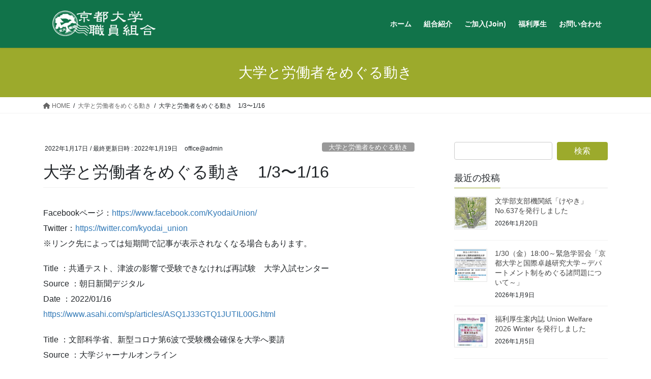

--- FILE ---
content_type: text/html; charset=UTF-8
request_url: https://www.kyodai-union.gr.jp/news_index-15/
body_size: 23785
content:
<!DOCTYPE html>
<html dir="ltr" lang="ja" prefix="og: https://ogp.me/ns#">
<head>
<meta charset="utf-8">
<meta http-equiv="X-UA-Compatible" content="IE=edge">
<meta name="viewport" content="width=device-width, initial-scale=1">
<!-- Google tag (gtag.js) --><script async src="https://www.googletagmanager.com/gtag/js?id=UA-32915112-1"></script><script>window.dataLayer = window.dataLayer || [];function gtag(){dataLayer.push(arguments);}gtag('js', new Date());gtag('config', 'UA-32915112-1');</script>
<title>大学と労働者をめぐる動き 1/3〜1/16 - 京都大学職員組合</title>

		<!-- All in One SEO 4.9.3 - aioseo.com -->
	<meta name="description" content="Facebookページ：https://www.facebook.com/KyodaiUnion/Twitte" />
	<meta name="robots" content="max-image-preview:large" />
	<meta name="author" content="office@admin"/>
	<link rel="canonical" href="https://www.kyodai-union.gr.jp/news_index-15/" />
	<meta name="generator" content="All in One SEO (AIOSEO) 4.9.3" />
		<meta property="og:locale" content="ja_JP" />
		<meta property="og:site_name" content="京都大学職員組合 - 見る・知る・わかる「労働と権利」「教育・研究・医療」" />
		<meta property="og:type" content="article" />
		<meta property="og:title" content="大学と労働者をめぐる動き 1/3〜1/16 - 京都大学職員組合" />
		<meta property="og:description" content="Facebookページ：https://www.facebook.com/KyodaiUnion/Twitte" />
		<meta property="og:url" content="https://www.kyodai-union.gr.jp/news_index-15/" />
		<meta property="article:published_time" content="2022-01-17T03:30:00+00:00" />
		<meta property="article:modified_time" content="2022-01-19T02:43:39+00:00" />
		<meta property="article:publisher" content="https://www.facebook.com/KyodaiUnion" />
		<meta name="twitter:card" content="summary" />
		<meta name="twitter:site" content="@kyodai_union" />
		<meta name="twitter:title" content="大学と労働者をめぐる動き 1/3〜1/16 - 京都大学職員組合" />
		<meta name="twitter:description" content="Facebookページ：https://www.facebook.com/KyodaiUnion/Twitte" />
		<meta name="twitter:creator" content="@kyodai_union" />
		<script type="application/ld+json" class="aioseo-schema">
			{"@context":"https:\/\/schema.org","@graph":[{"@type":"BlogPosting","@id":"https:\/\/www.kyodai-union.gr.jp\/news_index-15\/#blogposting","name":"\u5927\u5b66\u3068\u52b4\u50cd\u8005\u3092\u3081\u3050\u308b\u52d5\u304d 1\/3\u301c1\/16 - \u4eac\u90fd\u5927\u5b66\u8077\u54e1\u7d44\u5408","headline":"\u5927\u5b66\u3068\u52b4\u50cd\u8005\u3092\u3081\u3050\u308b\u52d5\u304d\u30001\/3\u301c1\/16","author":{"@id":"https:\/\/www.kyodai-union.gr.jp\/author\/officeadmin\/#author"},"publisher":{"@id":"https:\/\/www.kyodai-union.gr.jp\/#organization"},"image":{"@type":"ImageObject","url":"https:\/\/www.kyodai-union.gr.jp\/wp-content\/uploads\/2021\/04\/\u52b4\u50cd\u8005\u3068\u5927\u5b66\u3092\u3081\u304f\u3099\u308b\u52d5\u304dImage.png","width":394,"height":394},"datePublished":"2022-01-17T12:30:00+09:00","dateModified":"2022-01-19T11:43:39+09:00","inLanguage":"ja","mainEntityOfPage":{"@id":"https:\/\/www.kyodai-union.gr.jp\/news_index-15\/#webpage"},"isPartOf":{"@id":"https:\/\/www.kyodai-union.gr.jp\/news_index-15\/#webpage"},"articleSection":"\u5927\u5b66\u3068\u52b4\u50cd\u8005\u3092\u3081\u3050\u308b\u52d5\u304d"},{"@type":"BreadcrumbList","@id":"https:\/\/www.kyodai-union.gr.jp\/news_index-15\/#breadcrumblist","itemListElement":[{"@type":"ListItem","@id":"https:\/\/www.kyodai-union.gr.jp#listItem","position":1,"name":"\u30db\u30fc\u30e0","item":"https:\/\/www.kyodai-union.gr.jp","nextItem":{"@type":"ListItem","@id":"https:\/\/www.kyodai-union.gr.jp\/category\/univ_labor_news\/#listItem","name":"\u5927\u5b66\u3068\u52b4\u50cd\u8005\u3092\u3081\u3050\u308b\u52d5\u304d"}},{"@type":"ListItem","@id":"https:\/\/www.kyodai-union.gr.jp\/category\/univ_labor_news\/#listItem","position":2,"name":"\u5927\u5b66\u3068\u52b4\u50cd\u8005\u3092\u3081\u3050\u308b\u52d5\u304d","item":"https:\/\/www.kyodai-union.gr.jp\/category\/univ_labor_news\/","nextItem":{"@type":"ListItem","@id":"https:\/\/www.kyodai-union.gr.jp\/news_index-15\/#listItem","name":"\u5927\u5b66\u3068\u52b4\u50cd\u8005\u3092\u3081\u3050\u308b\u52d5\u304d\u30001\/3\u301c1\/16"},"previousItem":{"@type":"ListItem","@id":"https:\/\/www.kyodai-union.gr.jp#listItem","name":"\u30db\u30fc\u30e0"}},{"@type":"ListItem","@id":"https:\/\/www.kyodai-union.gr.jp\/news_index-15\/#listItem","position":3,"name":"\u5927\u5b66\u3068\u52b4\u50cd\u8005\u3092\u3081\u3050\u308b\u52d5\u304d\u30001\/3\u301c1\/16","previousItem":{"@type":"ListItem","@id":"https:\/\/www.kyodai-union.gr.jp\/category\/univ_labor_news\/#listItem","name":"\u5927\u5b66\u3068\u52b4\u50cd\u8005\u3092\u3081\u3050\u308b\u52d5\u304d"}}]},{"@type":"Organization","@id":"https:\/\/www.kyodai-union.gr.jp\/#organization","name":"\u4eac\u90fd\u5927\u5b66\u8077\u54e1\u7d44\u5408","description":"\u898b\u308b\u30fb\u77e5\u308b\u30fb\u308f\u304b\u308b\u300c\u52b4\u50cd\u3068\u6a29\u5229\u300d\u300c\u6559\u80b2\u30fb\u7814\u7a76\u30fb\u533b\u7642\u300d","url":"https:\/\/www.kyodai-union.gr.jp\/","telephone":"+81757518365","sameAs":["https:\/\/www.facebook.com\/KyodaiUnion","https:\/\/twitter.com\/kyodai_union","https:\/\/www.youtube.com\/user\/kyodaiunion"]},{"@type":"Person","@id":"https:\/\/www.kyodai-union.gr.jp\/author\/officeadmin\/#author","url":"https:\/\/www.kyodai-union.gr.jp\/author\/officeadmin\/","name":"office@admin","image":{"@type":"ImageObject","@id":"https:\/\/www.kyodai-union.gr.jp\/news_index-15\/#authorImage","url":"https:\/\/secure.gravatar.com\/avatar\/219a87924428e80204cc4de2ab0aaa47b54da4ab7588265fcbe3f5e02672e2ce?s=96&d=mm&r=g","width":96,"height":96,"caption":"office@admin"}},{"@type":"WebPage","@id":"https:\/\/www.kyodai-union.gr.jp\/news_index-15\/#webpage","url":"https:\/\/www.kyodai-union.gr.jp\/news_index-15\/","name":"\u5927\u5b66\u3068\u52b4\u50cd\u8005\u3092\u3081\u3050\u308b\u52d5\u304d 1\/3\u301c1\/16 - \u4eac\u90fd\u5927\u5b66\u8077\u54e1\u7d44\u5408","description":"Facebook\u30da\u30fc\u30b8\uff1ahttps:\/\/www.facebook.com\/KyodaiUnion\/Twitte","inLanguage":"ja","isPartOf":{"@id":"https:\/\/www.kyodai-union.gr.jp\/#website"},"breadcrumb":{"@id":"https:\/\/www.kyodai-union.gr.jp\/news_index-15\/#breadcrumblist"},"author":{"@id":"https:\/\/www.kyodai-union.gr.jp\/author\/officeadmin\/#author"},"creator":{"@id":"https:\/\/www.kyodai-union.gr.jp\/author\/officeadmin\/#author"},"image":{"@type":"ImageObject","url":"https:\/\/www.kyodai-union.gr.jp\/wp-content\/uploads\/2021\/04\/\u52b4\u50cd\u8005\u3068\u5927\u5b66\u3092\u3081\u304f\u3099\u308b\u52d5\u304dImage.png","@id":"https:\/\/www.kyodai-union.gr.jp\/news_index-15\/#mainImage","width":394,"height":394},"primaryImageOfPage":{"@id":"https:\/\/www.kyodai-union.gr.jp\/news_index-15\/#mainImage"},"datePublished":"2022-01-17T12:30:00+09:00","dateModified":"2022-01-19T11:43:39+09:00"},{"@type":"WebSite","@id":"https:\/\/www.kyodai-union.gr.jp\/#website","url":"https:\/\/www.kyodai-union.gr.jp\/","name":"\u4eac\u90fd\u5927\u5b66\u8077\u54e1\u7d44\u5408","description":"\u898b\u308b\u30fb\u77e5\u308b\u30fb\u308f\u304b\u308b\u300c\u52b4\u50cd\u3068\u6a29\u5229\u300d\u300c\u6559\u80b2\u30fb\u7814\u7a76\u30fb\u533b\u7642\u300d","inLanguage":"ja","publisher":{"@id":"https:\/\/www.kyodai-union.gr.jp\/#organization"}}]}
		</script>
		<!-- All in One SEO -->

<link rel='dns-prefetch' href='//webfonts.xserver.jp' />
<link rel="alternate" type="application/rss+xml" title="京都大学職員組合 &raquo; フィード" href="https://www.kyodai-union.gr.jp/feed/" />
<link rel="alternate" type="application/rss+xml" title="京都大学職員組合 &raquo; コメントフィード" href="https://www.kyodai-union.gr.jp/comments/feed/" />
<link rel="alternate" type="application/rss+xml" title="京都大学職員組合 &raquo; 大学と労働者をめぐる動き　1/3〜1/16 のコメントのフィード" href="https://www.kyodai-union.gr.jp/news_index-15/feed/" />
<link rel="alternate" title="oEmbed (JSON)" type="application/json+oembed" href="https://www.kyodai-union.gr.jp/wp-json/oembed/1.0/embed?url=https%3A%2F%2Fwww.kyodai-union.gr.jp%2Fnews_index-15%2F" />
<link rel="alternate" title="oEmbed (XML)" type="text/xml+oembed" href="https://www.kyodai-union.gr.jp/wp-json/oembed/1.0/embed?url=https%3A%2F%2Fwww.kyodai-union.gr.jp%2Fnews_index-15%2F&#038;format=xml" />
<meta name="description" content="Facebookページ：https://www.facebook.com/KyodaiUnion/Twitter：https://twitter.com/kyodai_union※リンク先によっては短期間で記事が表示されなくなる場合もあります。Title ：共通テスト、津波の影響で受験できなければ再試験　大学入試センターSource ：朝日新聞デジタルDate ：2022/01/16https://www.asahi.com/sp/articles/ASQ1J33G" />		<!-- This site uses the Google Analytics by MonsterInsights plugin v9.8.0 - Using Analytics tracking - https://www.monsterinsights.com/ -->
		<!-- Note: MonsterInsights is not currently configured on this site. The site owner needs to authenticate with Google Analytics in the MonsterInsights settings panel. -->
					<!-- No tracking code set -->
				<!-- / Google Analytics by MonsterInsights -->
		<style id='wp-img-auto-sizes-contain-inline-css' type='text/css'>
img:is([sizes=auto i],[sizes^="auto," i]){contain-intrinsic-size:3000px 1500px}
/*# sourceURL=wp-img-auto-sizes-contain-inline-css */
</style>
<link rel='stylesheet' id='vkExUnit_common_style-css' href='https://www.kyodai-union.gr.jp/wp-content/plugins/vk-all-in-one-expansion-unit/assets/css/vkExUnit_style.css?ver=9.86.1.0' type='text/css' media='all' />
<style id='vkExUnit_common_style-inline-css' type='text/css'>
:root {--ver_page_top_button_url:url(https://www.kyodai-union.gr.jp/wp-content/plugins/vk-all-in-one-expansion-unit/assets/images/to-top-btn-icon.svg);}@font-face {font-weight: normal;font-style: normal;font-family: "vk_sns";src: url("https://www.kyodai-union.gr.jp/wp-content/plugins/vk-all-in-one-expansion-unit/inc/sns/icons/fonts/vk_sns.eot?-bq20cj");src: url("https://www.kyodai-union.gr.jp/wp-content/plugins/vk-all-in-one-expansion-unit/inc/sns/icons/fonts/vk_sns.eot?#iefix-bq20cj") format("embedded-opentype"),url("https://www.kyodai-union.gr.jp/wp-content/plugins/vk-all-in-one-expansion-unit/inc/sns/icons/fonts/vk_sns.woff?-bq20cj") format("woff"),url("https://www.kyodai-union.gr.jp/wp-content/plugins/vk-all-in-one-expansion-unit/inc/sns/icons/fonts/vk_sns.ttf?-bq20cj") format("truetype"),url("https://www.kyodai-union.gr.jp/wp-content/plugins/vk-all-in-one-expansion-unit/inc/sns/icons/fonts/vk_sns.svg?-bq20cj#vk_sns") format("svg");}
/*# sourceURL=vkExUnit_common_style-inline-css */
</style>
<style id='wp-emoji-styles-inline-css' type='text/css'>

	img.wp-smiley, img.emoji {
		display: inline !important;
		border: none !important;
		box-shadow: none !important;
		height: 1em !important;
		width: 1em !important;
		margin: 0 0.07em !important;
		vertical-align: -0.1em !important;
		background: none !important;
		padding: 0 !important;
	}
/*# sourceURL=wp-emoji-styles-inline-css */
</style>
<style id='wp-block-library-inline-css' type='text/css'>
:root{--wp-block-synced-color:#7a00df;--wp-block-synced-color--rgb:122,0,223;--wp-bound-block-color:var(--wp-block-synced-color);--wp-editor-canvas-background:#ddd;--wp-admin-theme-color:#007cba;--wp-admin-theme-color--rgb:0,124,186;--wp-admin-theme-color-darker-10:#006ba1;--wp-admin-theme-color-darker-10--rgb:0,107,160.5;--wp-admin-theme-color-darker-20:#005a87;--wp-admin-theme-color-darker-20--rgb:0,90,135;--wp-admin-border-width-focus:2px}@media (min-resolution:192dpi){:root{--wp-admin-border-width-focus:1.5px}}.wp-element-button{cursor:pointer}:root .has-very-light-gray-background-color{background-color:#eee}:root .has-very-dark-gray-background-color{background-color:#313131}:root .has-very-light-gray-color{color:#eee}:root .has-very-dark-gray-color{color:#313131}:root .has-vivid-green-cyan-to-vivid-cyan-blue-gradient-background{background:linear-gradient(135deg,#00d084,#0693e3)}:root .has-purple-crush-gradient-background{background:linear-gradient(135deg,#34e2e4,#4721fb 50%,#ab1dfe)}:root .has-hazy-dawn-gradient-background{background:linear-gradient(135deg,#faaca8,#dad0ec)}:root .has-subdued-olive-gradient-background{background:linear-gradient(135deg,#fafae1,#67a671)}:root .has-atomic-cream-gradient-background{background:linear-gradient(135deg,#fdd79a,#004a59)}:root .has-nightshade-gradient-background{background:linear-gradient(135deg,#330968,#31cdcf)}:root .has-midnight-gradient-background{background:linear-gradient(135deg,#020381,#2874fc)}:root{--wp--preset--font-size--normal:16px;--wp--preset--font-size--huge:42px}.has-regular-font-size{font-size:1em}.has-larger-font-size{font-size:2.625em}.has-normal-font-size{font-size:var(--wp--preset--font-size--normal)}.has-huge-font-size{font-size:var(--wp--preset--font-size--huge)}.has-text-align-center{text-align:center}.has-text-align-left{text-align:left}.has-text-align-right{text-align:right}.has-fit-text{white-space:nowrap!important}#end-resizable-editor-section{display:none}.aligncenter{clear:both}.items-justified-left{justify-content:flex-start}.items-justified-center{justify-content:center}.items-justified-right{justify-content:flex-end}.items-justified-space-between{justify-content:space-between}.screen-reader-text{border:0;clip-path:inset(50%);height:1px;margin:-1px;overflow:hidden;padding:0;position:absolute;width:1px;word-wrap:normal!important}.screen-reader-text:focus{background-color:#ddd;clip-path:none;color:#444;display:block;font-size:1em;height:auto;left:5px;line-height:normal;padding:15px 23px 14px;text-decoration:none;top:5px;width:auto;z-index:100000}html :where(.has-border-color){border-style:solid}html :where([style*=border-top-color]){border-top-style:solid}html :where([style*=border-right-color]){border-right-style:solid}html :where([style*=border-bottom-color]){border-bottom-style:solid}html :where([style*=border-left-color]){border-left-style:solid}html :where([style*=border-width]){border-style:solid}html :where([style*=border-top-width]){border-top-style:solid}html :where([style*=border-right-width]){border-right-style:solid}html :where([style*=border-bottom-width]){border-bottom-style:solid}html :where([style*=border-left-width]){border-left-style:solid}html :where(img[class*=wp-image-]){height:auto;max-width:100%}:where(figure){margin:0 0 1em}html :where(.is-position-sticky){--wp-admin--admin-bar--position-offset:var(--wp-admin--admin-bar--height,0px)}@media screen and (max-width:600px){html :where(.is-position-sticky){--wp-admin--admin-bar--position-offset:0px}}
.vk-cols--reverse{flex-direction:row-reverse}.vk-cols--hasbtn{margin-bottom:0}.vk-cols--hasbtn>.row>.vk_gridColumn_item,.vk-cols--hasbtn>.wp-block-column{position:relative;padding-bottom:3em}.vk-cols--hasbtn>.row>.vk_gridColumn_item>.wp-block-buttons,.vk-cols--hasbtn>.row>.vk_gridColumn_item>.vk_button,.vk-cols--hasbtn>.wp-block-column>.wp-block-buttons,.vk-cols--hasbtn>.wp-block-column>.vk_button{position:absolute;bottom:0;width:100%}.vk-cols--fit.wp-block-columns{gap:0}.vk-cols--fit.wp-block-columns,.vk-cols--fit.wp-block-columns:not(.is-not-stacked-on-mobile){margin-top:0;margin-bottom:0;justify-content:space-between}.vk-cols--fit.wp-block-columns>.wp-block-column *:last-child,.vk-cols--fit.wp-block-columns:not(.is-not-stacked-on-mobile)>.wp-block-column *:last-child{margin-bottom:0}.vk-cols--fit.wp-block-columns>.wp-block-column>.wp-block-cover,.vk-cols--fit.wp-block-columns:not(.is-not-stacked-on-mobile)>.wp-block-column>.wp-block-cover{margin-top:0}.vk-cols--fit.wp-block-columns.has-background,.vk-cols--fit.wp-block-columns:not(.is-not-stacked-on-mobile).has-background{padding:0}@media(max-width: 599px){.vk-cols--fit.wp-block-columns:not(.has-background)>.wp-block-column:not(.has-background),.vk-cols--fit.wp-block-columns:not(.is-not-stacked-on-mobile):not(.has-background)>.wp-block-column:not(.has-background){padding-left:0 !important;padding-right:0 !important}}@media(min-width: 782px){.vk-cols--fit.wp-block-columns .block-editor-block-list__block.wp-block-column:not(:first-child),.vk-cols--fit.wp-block-columns>.wp-block-column:not(:first-child),.vk-cols--fit.wp-block-columns:not(.is-not-stacked-on-mobile) .block-editor-block-list__block.wp-block-column:not(:first-child),.vk-cols--fit.wp-block-columns:not(.is-not-stacked-on-mobile)>.wp-block-column:not(:first-child){margin-left:0}}@media(min-width: 600px)and (max-width: 781px){.vk-cols--fit.wp-block-columns .wp-block-column:nth-child(2n),.vk-cols--fit.wp-block-columns:not(.is-not-stacked-on-mobile) .wp-block-column:nth-child(2n){margin-left:0}.vk-cols--fit.wp-block-columns .wp-block-column:not(:only-child),.vk-cols--fit.wp-block-columns:not(.is-not-stacked-on-mobile) .wp-block-column:not(:only-child){flex-basis:50% !important}}.vk-cols--fit--gap1.wp-block-columns{gap:1px}@media(min-width: 600px)and (max-width: 781px){.vk-cols--fit--gap1.wp-block-columns .wp-block-column:not(:only-child){flex-basis:calc(50% - 1px) !important}}.vk-cols--fit.vk-cols--grid>.block-editor-block-list__block,.vk-cols--fit.vk-cols--grid>.wp-block-column,.vk-cols--fit.vk-cols--grid:not(.is-not-stacked-on-mobile)>.block-editor-block-list__block,.vk-cols--fit.vk-cols--grid:not(.is-not-stacked-on-mobile)>.wp-block-column{flex-basis:50%;box-sizing:border-box}@media(max-width: 599px){.vk-cols--fit.vk-cols--grid.vk-cols--grid--alignfull>.wp-block-column:nth-child(2)>.wp-block-cover,.vk-cols--fit.vk-cols--grid:not(.is-not-stacked-on-mobile).vk-cols--grid--alignfull>.wp-block-column:nth-child(2)>.wp-block-cover{width:100vw;margin-right:calc((100% - 100vw)/2);margin-left:calc((100% - 100vw)/2)}}@media(min-width: 600px){.vk-cols--fit.vk-cols--grid.vk-cols--grid--alignfull>.wp-block-column:nth-child(2)>.wp-block-cover,.vk-cols--fit.vk-cols--grid:not(.is-not-stacked-on-mobile).vk-cols--grid--alignfull>.wp-block-column:nth-child(2)>.wp-block-cover{margin-right:calc(100% - 50vw);width:50vw}}@media(min-width: 600px){.vk-cols--fit.vk-cols--grid.vk-cols--grid--alignfull.vk-cols--reverse>.wp-block-column,.vk-cols--fit.vk-cols--grid:not(.is-not-stacked-on-mobile).vk-cols--grid--alignfull.vk-cols--reverse>.wp-block-column{margin-left:0;margin-right:0}.vk-cols--fit.vk-cols--grid.vk-cols--grid--alignfull.vk-cols--reverse>.wp-block-column:nth-child(2)>.wp-block-cover,.vk-cols--fit.vk-cols--grid:not(.is-not-stacked-on-mobile).vk-cols--grid--alignfull.vk-cols--reverse>.wp-block-column:nth-child(2)>.wp-block-cover{margin-left:calc(100% - 50vw)}}.vk-cols--menu h2,.vk-cols--menu h3,.vk-cols--menu h4,.vk-cols--menu h5{margin-bottom:.2em;text-shadow:#000 0 0 10px}.vk-cols--menu h2:first-child,.vk-cols--menu h3:first-child,.vk-cols--menu h4:first-child,.vk-cols--menu h5:first-child{margin-top:0}.vk-cols--menu p{margin-bottom:1rem;text-shadow:#000 0 0 10px}.vk-cols--menu .wp-block-cover__inner-container:last-child{margin-bottom:0}.vk-cols--fitbnrs .wp-block-column .wp-block-cover:hover img{filter:unset}.vk-cols--fitbnrs .wp-block-column .wp-block-cover:hover{background-color:unset}.vk-cols--fitbnrs .wp-block-column .wp-block-cover:hover .wp-block-cover__image-background{filter:unset !important}.vk-cols--fitbnrs .wp-block-cover__inner-container{position:absolute;height:100%;width:100%}.vk-cols--fitbnrs .vk_button{height:100%;margin:0}.vk-cols--fitbnrs .vk_button .vk_button_btn,.vk-cols--fitbnrs .vk_button .btn{height:100%;width:100%;border:none;box-shadow:none;background-color:unset !important;transition:unset}.vk-cols--fitbnrs .vk_button .vk_button_btn:hover,.vk-cols--fitbnrs .vk_button .btn:hover{transition:unset}.vk-cols--fitbnrs .vk_button .vk_button_btn:after,.vk-cols--fitbnrs .vk_button .btn:after{border:none}.vk-cols--fitbnrs .vk_button .vk_button_link_txt{width:100%;position:absolute;top:50%;left:50%;transform:translateY(-50%) translateX(-50%);font-size:2rem;text-shadow:#000 0 0 10px}.vk-cols--fitbnrs .vk_button .vk_button_link_subCaption{width:100%;position:absolute;top:calc(50% + 2.2em);left:50%;transform:translateY(-50%) translateX(-50%);text-shadow:#000 0 0 10px}@media(min-width: 992px){.vk-cols--media.wp-block-columns{gap:3rem}}.vk-fit-map figure{margin-bottom:0}.vk-fit-map iframe{position:relative;margin-bottom:0;display:block;max-height:400px;width:100vw}.vk-fit-map:is(.alignfull,.alignwide) div{max-width:100%}.vk-table--th--width25 :where(tr>*:first-child){width:25%}.vk-table--th--width30 :where(tr>*:first-child){width:30%}.vk-table--th--width35 :where(tr>*:first-child){width:35%}.vk-table--th--width40 :where(tr>*:first-child){width:40%}.vk-table--th--bg-bright :where(tr>*:first-child){background-color:var(--wp--preset--color--bg-secondary, rgba(0, 0, 0, 0.05))}@media(max-width: 599px){.vk-table--mobile-block :is(th,td){width:100%;display:block}.vk-table--mobile-block.wp-block-table table :is(th,td){border-top:none}}.vk-table--width--th25 :where(tr>*:first-child){width:25%}.vk-table--width--th30 :where(tr>*:first-child){width:30%}.vk-table--width--th35 :where(tr>*:first-child){width:35%}.vk-table--width--th40 :where(tr>*:first-child){width:40%}.no-margin{margin:0}@media(max-width: 599px){.wp-block-image.vk-aligncenter--mobile>.alignright{float:none;margin-left:auto;margin-right:auto}.vk-no-padding-horizontal--mobile{padding-left:0 !important;padding-right:0 !important}}
/* VK Color Palettes */

/*# sourceURL=wp-block-library-inline-css */
</style><style id='global-styles-inline-css' type='text/css'>
:root{--wp--preset--aspect-ratio--square: 1;--wp--preset--aspect-ratio--4-3: 4/3;--wp--preset--aspect-ratio--3-4: 3/4;--wp--preset--aspect-ratio--3-2: 3/2;--wp--preset--aspect-ratio--2-3: 2/3;--wp--preset--aspect-ratio--16-9: 16/9;--wp--preset--aspect-ratio--9-16: 9/16;--wp--preset--color--black: #000000;--wp--preset--color--cyan-bluish-gray: #abb8c3;--wp--preset--color--white: #ffffff;--wp--preset--color--pale-pink: #f78da7;--wp--preset--color--vivid-red: #cf2e2e;--wp--preset--color--luminous-vivid-orange: #ff6900;--wp--preset--color--luminous-vivid-amber: #fcb900;--wp--preset--color--light-green-cyan: #7bdcb5;--wp--preset--color--vivid-green-cyan: #00d084;--wp--preset--color--pale-cyan-blue: #8ed1fc;--wp--preset--color--vivid-cyan-blue: #0693e3;--wp--preset--color--vivid-purple: #9b51e0;--wp--preset--gradient--vivid-cyan-blue-to-vivid-purple: linear-gradient(135deg,rgb(6,147,227) 0%,rgb(155,81,224) 100%);--wp--preset--gradient--light-green-cyan-to-vivid-green-cyan: linear-gradient(135deg,rgb(122,220,180) 0%,rgb(0,208,130) 100%);--wp--preset--gradient--luminous-vivid-amber-to-luminous-vivid-orange: linear-gradient(135deg,rgb(252,185,0) 0%,rgb(255,105,0) 100%);--wp--preset--gradient--luminous-vivid-orange-to-vivid-red: linear-gradient(135deg,rgb(255,105,0) 0%,rgb(207,46,46) 100%);--wp--preset--gradient--very-light-gray-to-cyan-bluish-gray: linear-gradient(135deg,rgb(238,238,238) 0%,rgb(169,184,195) 100%);--wp--preset--gradient--cool-to-warm-spectrum: linear-gradient(135deg,rgb(74,234,220) 0%,rgb(151,120,209) 20%,rgb(207,42,186) 40%,rgb(238,44,130) 60%,rgb(251,105,98) 80%,rgb(254,248,76) 100%);--wp--preset--gradient--blush-light-purple: linear-gradient(135deg,rgb(255,206,236) 0%,rgb(152,150,240) 100%);--wp--preset--gradient--blush-bordeaux: linear-gradient(135deg,rgb(254,205,165) 0%,rgb(254,45,45) 50%,rgb(107,0,62) 100%);--wp--preset--gradient--luminous-dusk: linear-gradient(135deg,rgb(255,203,112) 0%,rgb(199,81,192) 50%,rgb(65,88,208) 100%);--wp--preset--gradient--pale-ocean: linear-gradient(135deg,rgb(255,245,203) 0%,rgb(182,227,212) 50%,rgb(51,167,181) 100%);--wp--preset--gradient--electric-grass: linear-gradient(135deg,rgb(202,248,128) 0%,rgb(113,206,126) 100%);--wp--preset--gradient--midnight: linear-gradient(135deg,rgb(2,3,129) 0%,rgb(40,116,252) 100%);--wp--preset--font-size--small: 13px;--wp--preset--font-size--medium: 20px;--wp--preset--font-size--large: 36px;--wp--preset--font-size--x-large: 42px;--wp--preset--spacing--20: 0.44rem;--wp--preset--spacing--30: 0.67rem;--wp--preset--spacing--40: 1rem;--wp--preset--spacing--50: 1.5rem;--wp--preset--spacing--60: 2.25rem;--wp--preset--spacing--70: 3.38rem;--wp--preset--spacing--80: 5.06rem;--wp--preset--shadow--natural: 6px 6px 9px rgba(0, 0, 0, 0.2);--wp--preset--shadow--deep: 12px 12px 50px rgba(0, 0, 0, 0.4);--wp--preset--shadow--sharp: 6px 6px 0px rgba(0, 0, 0, 0.2);--wp--preset--shadow--outlined: 6px 6px 0px -3px rgb(255, 255, 255), 6px 6px rgb(0, 0, 0);--wp--preset--shadow--crisp: 6px 6px 0px rgb(0, 0, 0);}:where(.is-layout-flex){gap: 0.5em;}:where(.is-layout-grid){gap: 0.5em;}body .is-layout-flex{display: flex;}.is-layout-flex{flex-wrap: wrap;align-items: center;}.is-layout-flex > :is(*, div){margin: 0;}body .is-layout-grid{display: grid;}.is-layout-grid > :is(*, div){margin: 0;}:where(.wp-block-columns.is-layout-flex){gap: 2em;}:where(.wp-block-columns.is-layout-grid){gap: 2em;}:where(.wp-block-post-template.is-layout-flex){gap: 1.25em;}:where(.wp-block-post-template.is-layout-grid){gap: 1.25em;}.has-black-color{color: var(--wp--preset--color--black) !important;}.has-cyan-bluish-gray-color{color: var(--wp--preset--color--cyan-bluish-gray) !important;}.has-white-color{color: var(--wp--preset--color--white) !important;}.has-pale-pink-color{color: var(--wp--preset--color--pale-pink) !important;}.has-vivid-red-color{color: var(--wp--preset--color--vivid-red) !important;}.has-luminous-vivid-orange-color{color: var(--wp--preset--color--luminous-vivid-orange) !important;}.has-luminous-vivid-amber-color{color: var(--wp--preset--color--luminous-vivid-amber) !important;}.has-light-green-cyan-color{color: var(--wp--preset--color--light-green-cyan) !important;}.has-vivid-green-cyan-color{color: var(--wp--preset--color--vivid-green-cyan) !important;}.has-pale-cyan-blue-color{color: var(--wp--preset--color--pale-cyan-blue) !important;}.has-vivid-cyan-blue-color{color: var(--wp--preset--color--vivid-cyan-blue) !important;}.has-vivid-purple-color{color: var(--wp--preset--color--vivid-purple) !important;}.has-black-background-color{background-color: var(--wp--preset--color--black) !important;}.has-cyan-bluish-gray-background-color{background-color: var(--wp--preset--color--cyan-bluish-gray) !important;}.has-white-background-color{background-color: var(--wp--preset--color--white) !important;}.has-pale-pink-background-color{background-color: var(--wp--preset--color--pale-pink) !important;}.has-vivid-red-background-color{background-color: var(--wp--preset--color--vivid-red) !important;}.has-luminous-vivid-orange-background-color{background-color: var(--wp--preset--color--luminous-vivid-orange) !important;}.has-luminous-vivid-amber-background-color{background-color: var(--wp--preset--color--luminous-vivid-amber) !important;}.has-light-green-cyan-background-color{background-color: var(--wp--preset--color--light-green-cyan) !important;}.has-vivid-green-cyan-background-color{background-color: var(--wp--preset--color--vivid-green-cyan) !important;}.has-pale-cyan-blue-background-color{background-color: var(--wp--preset--color--pale-cyan-blue) !important;}.has-vivid-cyan-blue-background-color{background-color: var(--wp--preset--color--vivid-cyan-blue) !important;}.has-vivid-purple-background-color{background-color: var(--wp--preset--color--vivid-purple) !important;}.has-black-border-color{border-color: var(--wp--preset--color--black) !important;}.has-cyan-bluish-gray-border-color{border-color: var(--wp--preset--color--cyan-bluish-gray) !important;}.has-white-border-color{border-color: var(--wp--preset--color--white) !important;}.has-pale-pink-border-color{border-color: var(--wp--preset--color--pale-pink) !important;}.has-vivid-red-border-color{border-color: var(--wp--preset--color--vivid-red) !important;}.has-luminous-vivid-orange-border-color{border-color: var(--wp--preset--color--luminous-vivid-orange) !important;}.has-luminous-vivid-amber-border-color{border-color: var(--wp--preset--color--luminous-vivid-amber) !important;}.has-light-green-cyan-border-color{border-color: var(--wp--preset--color--light-green-cyan) !important;}.has-vivid-green-cyan-border-color{border-color: var(--wp--preset--color--vivid-green-cyan) !important;}.has-pale-cyan-blue-border-color{border-color: var(--wp--preset--color--pale-cyan-blue) !important;}.has-vivid-cyan-blue-border-color{border-color: var(--wp--preset--color--vivid-cyan-blue) !important;}.has-vivid-purple-border-color{border-color: var(--wp--preset--color--vivid-purple) !important;}.has-vivid-cyan-blue-to-vivid-purple-gradient-background{background: var(--wp--preset--gradient--vivid-cyan-blue-to-vivid-purple) !important;}.has-light-green-cyan-to-vivid-green-cyan-gradient-background{background: var(--wp--preset--gradient--light-green-cyan-to-vivid-green-cyan) !important;}.has-luminous-vivid-amber-to-luminous-vivid-orange-gradient-background{background: var(--wp--preset--gradient--luminous-vivid-amber-to-luminous-vivid-orange) !important;}.has-luminous-vivid-orange-to-vivid-red-gradient-background{background: var(--wp--preset--gradient--luminous-vivid-orange-to-vivid-red) !important;}.has-very-light-gray-to-cyan-bluish-gray-gradient-background{background: var(--wp--preset--gradient--very-light-gray-to-cyan-bluish-gray) !important;}.has-cool-to-warm-spectrum-gradient-background{background: var(--wp--preset--gradient--cool-to-warm-spectrum) !important;}.has-blush-light-purple-gradient-background{background: var(--wp--preset--gradient--blush-light-purple) !important;}.has-blush-bordeaux-gradient-background{background: var(--wp--preset--gradient--blush-bordeaux) !important;}.has-luminous-dusk-gradient-background{background: var(--wp--preset--gradient--luminous-dusk) !important;}.has-pale-ocean-gradient-background{background: var(--wp--preset--gradient--pale-ocean) !important;}.has-electric-grass-gradient-background{background: var(--wp--preset--gradient--electric-grass) !important;}.has-midnight-gradient-background{background: var(--wp--preset--gradient--midnight) !important;}.has-small-font-size{font-size: var(--wp--preset--font-size--small) !important;}.has-medium-font-size{font-size: var(--wp--preset--font-size--medium) !important;}.has-large-font-size{font-size: var(--wp--preset--font-size--large) !important;}.has-x-large-font-size{font-size: var(--wp--preset--font-size--x-large) !important;}
/*# sourceURL=global-styles-inline-css */
</style>

<style id='classic-theme-styles-inline-css' type='text/css'>
/*! This file is auto-generated */
.wp-block-button__link{color:#fff;background-color:#32373c;border-radius:9999px;box-shadow:none;text-decoration:none;padding:calc(.667em + 2px) calc(1.333em + 2px);font-size:1.125em}.wp-block-file__button{background:#32373c;color:#fff;text-decoration:none}
/*# sourceURL=/wp-includes/css/classic-themes.min.css */
</style>
<link rel='stylesheet' id='contact-form-7-css' href='https://www.kyodai-union.gr.jp/wp-content/plugins/contact-form-7/includes/css/styles.css?ver=5.7.7' type='text/css' media='all' />
<link rel='stylesheet' id='veu-cta-css' href='https://www.kyodai-union.gr.jp/wp-content/plugins/vk-all-in-one-expansion-unit/inc/call-to-action/package/css/style.css?ver=9.86.1.0' type='text/css' media='all' />
<link rel='stylesheet' id='vk-swiper-style-css' href='https://www.kyodai-union.gr.jp/wp-content/plugins/vk-blocks/vendor/vektor-inc/vk-swiper/src/assets/css/swiper-bundle.min.css?ver=11.0.2' type='text/css' media='all' />
<link rel='stylesheet' id='passster-public-css' href='https://www.kyodai-union.gr.jp/wp-content/plugins/content-protector/assets/public/passster-public.min.css?ver=4.2.26' type='text/css' media='all' />
<link rel='stylesheet' id='bootstrap-4-style-css' href='https://www.kyodai-union.gr.jp/wp-content/themes/lightning/_g2/library/bootstrap-4/css/bootstrap.min.css?ver=4.5.0' type='text/css' media='all' />
<link rel='stylesheet' id='lightning-common-style-css' href='https://www.kyodai-union.gr.jp/wp-content/themes/lightning/_g2/assets/css/common.css?ver=14.23.4' type='text/css' media='all' />
<style id='lightning-common-style-inline-css' type='text/css'>
/* vk-mobile-nav */:root {--vk-mobile-nav-menu-btn-bg-src: url("https://www.kyodai-union.gr.jp/wp-content/themes/lightning/_g2/inc/vk-mobile-nav/package//images/vk-menu-btn-black.svg");--vk-mobile-nav-menu-btn-close-bg-src: url("https://www.kyodai-union.gr.jp/wp-content/themes/lightning/_g2/inc/vk-mobile-nav/package//images/vk-menu-close-black.svg");--vk-menu-acc-icon-open-black-bg-src: url("https://www.kyodai-union.gr.jp/wp-content/themes/lightning/_g2/inc/vk-mobile-nav/package//images/vk-menu-acc-icon-open-black.svg");--vk-menu-acc-icon-open-white-bg-src: url("https://www.kyodai-union.gr.jp/wp-content/themes/lightning/_g2/inc/vk-mobile-nav/package//images/vk-menu-acc-icon-open-white.svg");--vk-menu-acc-icon-close-black-bg-src: url("https://www.kyodai-union.gr.jp/wp-content/themes/lightning/_g2/inc/vk-mobile-nav/package//images/vk-menu-close-black.svg");--vk-menu-acc-icon-close-white-bg-src: url("https://www.kyodai-union.gr.jp/wp-content/themes/lightning/_g2/inc/vk-mobile-nav/package//images/vk-menu-close-white.svg");}
/*# sourceURL=lightning-common-style-inline-css */
</style>
<link rel='stylesheet' id='lightning-design-style-css' href='https://www.kyodai-union.gr.jp/wp-content/themes/lightning/_g2/design-skin/origin2/css/style.css?ver=14.23.4' type='text/css' media='all' />
<style id='lightning-design-style-inline-css' type='text/css'>
:root {--color-key:#9caa2c;--color-key-dark:#11734a;}
/* ltg common custom */:root {--vk-menu-acc-btn-border-color:#333;--vk-color-primary:#9caa2c;--vk-color-primary-dark:#11734a;--vk-color-primary-vivid:#abbb30;--color-key:#9caa2c;--color-key-dark:#11734a;}.veu_color_txt_key { color:#11734a ; }.veu_color_bg_key { background-color:#11734a ; }.veu_color_border_key { border-color:#11734a ; }.btn-default { border-color:#9caa2c;color:#9caa2c;}.btn-default:focus,.btn-default:hover { border-color:#9caa2c;background-color: #9caa2c; }.wp-block-search__button,.btn-primary { background-color:#9caa2c;border-color:#11734a; }.wp-block-search__button:focus,.wp-block-search__button:hover,.btn-primary:not(:disabled):not(.disabled):active,.btn-primary:focus,.btn-primary:hover { background-color:#11734a;border-color:#9caa2c; }.btn-outline-primary { color : #9caa2c ; border-color:#9caa2c; }.btn-outline-primary:not(:disabled):not(.disabled):active,.btn-outline-primary:focus,.btn-outline-primary:hover { color : #fff; background-color:#9caa2c;border-color:#11734a; }a { color:#337ab7; }
.tagcloud a:before { font-family: "Font Awesome 5 Free";content: "\f02b";font-weight: bold; }
.media .media-body .media-heading a:hover { color:#9caa2c; }@media (min-width: 768px){.gMenu > li:before,.gMenu > li.menu-item-has-children::after { border-bottom-color:#11734a }.gMenu li li { background-color:#11734a }.gMenu li li a:hover { background-color:#9caa2c; }} /* @media (min-width: 768px) */.page-header { background-color:#9caa2c; }h2,.mainSection-title { border-top-color:#9caa2c; }h3:after,.subSection-title:after { border-bottom-color:#9caa2c; }ul.page-numbers li span.page-numbers.current,.page-link dl .post-page-numbers.current { background-color:#9caa2c; }.pager li > a { border-color:#9caa2c;color:#9caa2c;}.pager li > a:hover { background-color:#9caa2c;color:#fff;}.siteFooter { border-top-color:#9caa2c; }dt { border-left-color:#9caa2c; }:root {--g_nav_main_acc_icon_open_url:url(https://www.kyodai-union.gr.jp/wp-content/themes/lightning/_g2/inc/vk-mobile-nav/package/images/vk-menu-acc-icon-open-black.svg);--g_nav_main_acc_icon_close_url: url(https://www.kyodai-union.gr.jp/wp-content/themes/lightning/_g2/inc/vk-mobile-nav/package/images/vk-menu-close-black.svg);--g_nav_sub_acc_icon_open_url: url(https://www.kyodai-union.gr.jp/wp-content/themes/lightning/_g2/inc/vk-mobile-nav/package/images/vk-menu-acc-icon-open-white.svg);--g_nav_sub_acc_icon_close_url: url(https://www.kyodai-union.gr.jp/wp-content/themes/lightning/_g2/inc/vk-mobile-nav/package/images/vk-menu-close-white.svg);}
/*# sourceURL=lightning-design-style-inline-css */
</style>
<link rel='stylesheet' id='vk-blocks-build-css-css' href='https://www.kyodai-union.gr.jp/wp-content/plugins/vk-blocks/build/block-build.css?ver=1.68.0.1' type='text/css' media='all' />
<style id='vk-blocks-build-css-inline-css' type='text/css'>
:root {--vk_flow-arrow: url(https://www.kyodai-union.gr.jp/wp-content/plugins/vk-blocks/inc/vk-blocks/images/arrow_bottom.svg);--vk_image-mask-wave01: url(https://www.kyodai-union.gr.jp/wp-content/plugins/vk-blocks/inc/vk-blocks/images/wave01.svg);--vk_image-mask-wave02: url(https://www.kyodai-union.gr.jp/wp-content/plugins/vk-blocks/inc/vk-blocks/images/wave02.svg);--vk_image-mask-wave03: url(https://www.kyodai-union.gr.jp/wp-content/plugins/vk-blocks/inc/vk-blocks/images/wave03.svg);--vk_image-mask-wave04: url(https://www.kyodai-union.gr.jp/wp-content/plugins/vk-blocks/inc/vk-blocks/images/wave04.svg);}

	:root {

		--vk-balloon-border-width:1px;

		--vk-balloon-speech-offset:-12px;
	}
	
/*# sourceURL=vk-blocks-build-css-inline-css */
</style>
<link rel='stylesheet' id='lightning-theme-style-css' href='https://www.kyodai-union.gr.jp/wp-content/themes/lightning/style.css?ver=14.23.4' type='text/css' media='all' />
<link rel='stylesheet' id='vk-font-awesome-css' href='https://www.kyodai-union.gr.jp/wp-content/themes/lightning/vendor/vektor-inc/font-awesome-versions/src/versions/6/css/all.min.css?ver=6.1.0' type='text/css' media='all' />
<link rel='stylesheet' id='wp-block-paragraph-css' href='https://www.kyodai-union.gr.jp/wp-includes/blocks/paragraph/style.min.css?ver=6.9' type='text/css' media='all' />
<script type="text/javascript" src="https://www.kyodai-union.gr.jp/wp-includes/js/jquery/jquery.min.js?ver=3.7.1" id="jquery-core-js"></script>
<script type="text/javascript" src="https://www.kyodai-union.gr.jp/wp-includes/js/jquery/jquery-migrate.min.js?ver=3.4.1" id="jquery-migrate-js"></script>
<script type="text/javascript" src="//webfonts.xserver.jp/js/xserverv3.js?fadein=0&amp;ver=2.0.9" id="typesquare_std-js"></script>
<script type="text/javascript" src="https://www.kyodai-union.gr.jp/wp-includes/js/dist/hooks.min.js?ver=dd5603f07f9220ed27f1" id="wp-hooks-js"></script>
<script type="text/javascript" src="https://www.kyodai-union.gr.jp/wp-includes/js/dist/i18n.min.js?ver=c26c3dc7bed366793375" id="wp-i18n-js"></script>
<script type="text/javascript" id="wp-i18n-js-after">
/* <![CDATA[ */
wp.i18n.setLocaleData( { 'text direction\u0004ltr': [ 'ltr' ] } );
//# sourceURL=wp-i18n-js-after
/* ]]> */
</script>
<script type="text/javascript" src="https://www.kyodai-union.gr.jp/wp-includes/js/dist/url.min.js?ver=9e178c9516d1222dc834" id="wp-url-js"></script>
<script type="text/javascript" id="wp-api-fetch-js-translations">
/* <![CDATA[ */
( function( domain, translations ) {
	var localeData = translations.locale_data[ domain ] || translations.locale_data.messages;
	localeData[""].domain = domain;
	wp.i18n.setLocaleData( localeData, domain );
} )( "default", {"translation-revision-date":"2026-01-23 14:37:58+0000","generator":"GlotPress\/4.0.3","domain":"messages","locale_data":{"messages":{"":{"domain":"messages","plural-forms":"nplurals=1; plural=0;","lang":"ja_JP"},"Could not get a valid response from the server.":["\u30b5\u30fc\u30d0\u30fc\u304b\u3089\u6b63\u3057\u3044\u5fdc\u7b54\u304c\u3042\u308a\u307e\u305b\u3093\u3067\u3057\u305f\u3002"],"Unable to connect. Please check your Internet connection.":["\u63a5\u7d9a\u3067\u304d\u307e\u305b\u3093\u3002\u30a4\u30f3\u30bf\u30fc\u30cd\u30c3\u30c8\u63a5\u7d9a\u3092\u78ba\u8a8d\u3057\u3066\u304f\u3060\u3055\u3044\u3002"],"Media upload failed. If this is a photo or a large image, please scale it down and try again.":["\u30e1\u30c7\u30a3\u30a2\u306e\u30a2\u30c3\u30d7\u30ed\u30fc\u30c9\u306b\u5931\u6557\u3057\u307e\u3057\u305f\u3002 \u5199\u771f\u307e\u305f\u306f\u5927\u304d\u306a\u753b\u50cf\u306e\u5834\u5408\u306f\u3001\u7e2e\u5c0f\u3057\u3066\u3082\u3046\u4e00\u5ea6\u304a\u8a66\u3057\u304f\u3060\u3055\u3044\u3002"],"The response is not a valid JSON response.":["\u8fd4\u7b54\u304c\u6b63\u3057\u3044 JSON \u30ec\u30b9\u30dd\u30f3\u30b9\u3067\u306f\u3042\u308a\u307e\u305b\u3093\u3002"]}},"comment":{"reference":"wp-includes\/js\/dist\/api-fetch.js"}} );
//# sourceURL=wp-api-fetch-js-translations
/* ]]> */
</script>
<script type="text/javascript" src="https://www.kyodai-union.gr.jp/wp-includes/js/dist/api-fetch.min.js?ver=3a4d9af2b423048b0dee" id="wp-api-fetch-js"></script>
<script type="text/javascript" id="wp-api-fetch-js-after">
/* <![CDATA[ */
wp.apiFetch.use( wp.apiFetch.createRootURLMiddleware( "https://www.kyodai-union.gr.jp/wp-json/" ) );
wp.apiFetch.nonceMiddleware = wp.apiFetch.createNonceMiddleware( "ed8de26118" );
wp.apiFetch.use( wp.apiFetch.nonceMiddleware );
wp.apiFetch.use( wp.apiFetch.mediaUploadMiddleware );
wp.apiFetch.nonceEndpoint = "https://www.kyodai-union.gr.jp/wp-admin/admin-ajax.php?action=rest-nonce";
//# sourceURL=wp-api-fetch-js-after
/* ]]> */
</script>
<script type="text/javascript" src="https://www.kyodai-union.gr.jp/wp-content/plugins/content-protector/assets/public/cookie.js?ver=4.2.26" id="passster-cookie-js"></script>
<script type="text/javascript" id="passster-public-js-extra">
/* <![CDATA[ */
var ps_ajax = {"ajax_url":"https://www.kyodai-union.gr.jp/wp-admin/admin-ajax.php","nonce":"5454035aff","hash_nonce":"ea28792a1f","logout_nonce":"1bf99f8a68","post_id":"1038","shortcodes":[],"permalink":"https://www.kyodai-union.gr.jp/news_index-15/","cookie_duration_unit":"days","cookie_duration":"1","disable_cookie":"","unlock_mode":""};
//# sourceURL=passster-public-js-extra
/* ]]> */
</script>
<script type="text/javascript" src="https://www.kyodai-union.gr.jp/wp-content/plugins/content-protector/assets/public/passster-public.min.js?ver=4.2.26" id="passster-public-js"></script>
<link rel="https://api.w.org/" href="https://www.kyodai-union.gr.jp/wp-json/" /><link rel="alternate" title="JSON" type="application/json" href="https://www.kyodai-union.gr.jp/wp-json/wp/v2/posts/1038" /><link rel="EditURI" type="application/rsd+xml" title="RSD" href="https://www.kyodai-union.gr.jp/xmlrpc.php?rsd" />
<meta name="generator" content="WordPress 6.9" />
<link rel='shortlink' href='https://www.kyodai-union.gr.jp/?p=1038' />
        <style>
            .passster-form {
                max-width: 700px !important;
                        }

            .passster-form > form {
                background: #FAFAFA;
                padding: 20px 20px 20px 20px;
                margin: 0px 0px 0px 0px;
                border-radius: 0px;
            }

            .passster-form .ps-form-headline {
                font-size: 24px;
                font-weight: 500;
                color: #6804cc;
            }

            .passster-form p {
                font-size: 16px;
                font-weight: 300;
                color: #000;
            }

            .passster-submit, .passster-submit-recaptcha,
			.passster-submit, .passster-submit-turnstile {
                background: #6804cc;
                padding: 10px 10px 10px 10px;
                margin: 0px 0px 0px 0px;
                border-radius: 0px;
                font-size: 12px;
                font-weight: 400;
                color: #fff;
            }

            .passster-submit:hover, .passster-submit-recaptcha:hover,
            .passster-submit:hover, .passster-submit-turnstile:hover {
                background: #000;
                color: #fff;
            }
        </style>
		<style id="lightning-color-custom-for-plugins" type="text/css">/* ltg theme common */.color_key_bg,.color_key_bg_hover:hover{background-color: #9caa2c;}.color_key_txt,.color_key_txt_hover:hover{color: #9caa2c;}.color_key_border,.color_key_border_hover:hover{border-color: #9caa2c;}.color_key_dark_bg,.color_key_dark_bg_hover:hover{background-color: #11734a;}.color_key_dark_txt,.color_key_dark_txt_hover:hover{color: #11734a;}.color_key_dark_border,.color_key_dark_border_hover:hover{border-color: #11734a;}</style><style type="text/css" id="custom-background-css">
body.custom-background { background-color: #ffffff; }
</style>
	<!-- [ VK All in One Expansion Unit OGP ] -->
<meta property="og:site_name" content="京都大学職員組合" />
<meta property="og:url" content="https://www.kyodai-union.gr.jp/news_index-15/" />
<meta property="og:title" content="大学と労働者をめぐる動き　1/3〜1/16" />
<meta property="og:description" content="Facebookページ：https://www.facebook.com/KyodaiUnion/Twitter：https://twitter.com/kyodai_union※リンク先によっては短期間で記事が表示されなくなる場合もあります。Title ：共通テスト、津波の影響で受験できなければ再試験　大学入試センターSource ：朝日新聞デジタルDate ：2022/01/16https://www.asahi.com/sp/articles/ASQ1J33G" />
<meta property="fb:app_id" content="3865847813511050" />
<meta property="og:type" content="article" />
<meta property="og:image" content="https://www.kyodai-union.gr.jp/wp-content/uploads/2021/04/労働者と大学をめぐる動きImage.png" />
<meta property="og:image:width" content="394" />
<meta property="og:image:height" content="394" />
<!-- [ / VK All in One Expansion Unit OGP ] -->
<!-- [ VK All in One Expansion Unit twitter card ] -->
<meta name="twitter:card" content="summary_large_image">
<meta name="twitter:description" content="Facebookページ：https://www.facebook.com/KyodaiUnion/Twitter：https://twitter.com/kyodai_union※リンク先によっては短期間で記事が表示されなくなる場合もあります。Title ：共通テスト、津波の影響で受験できなければ再試験　大学入試センターSource ：朝日新聞デジタルDate ：2022/01/16https://www.asahi.com/sp/articles/ASQ1J33G">
<meta name="twitter:title" content="大学と労働者をめぐる動き　1/3〜1/16">
<meta name="twitter:url" content="https://www.kyodai-union.gr.jp/news_index-15/">
	<meta name="twitter:image" content="https://www.kyodai-union.gr.jp/wp-content/uploads/2021/04/労働者と大学をめぐる動きImage.png">
	<meta name="twitter:domain" content="www.kyodai-union.gr.jp">
	<meta name="twitter:site" content="@kyodai_union">
	<!-- [ / VK All in One Expansion Unit twitter card ] -->
	<link rel="icon" href="https://www.kyodai-union.gr.jp/wp-content/uploads/2021/01/cropped-サイトアイコン-2-32x32.png" sizes="32x32" />
<link rel="icon" href="https://www.kyodai-union.gr.jp/wp-content/uploads/2021/01/cropped-サイトアイコン-2-192x192.png" sizes="192x192" />
<link rel="apple-touch-icon" href="https://www.kyodai-union.gr.jp/wp-content/uploads/2021/01/cropped-サイトアイコン-2-180x180.png" />
<meta name="msapplication-TileImage" content="https://www.kyodai-union.gr.jp/wp-content/uploads/2021/01/cropped-サイトアイコン-2-270x270.png" />
		<style type="text/css" id="wp-custom-css">
			.siteHeader {
background-color: #11734a;
color: #ffffff;
}
.siteFooter {
background-color: #11734a;
color: #ffffff;
}
ul.gMenu a{
background:#11734a;
color:#ffffff;
}
ul.gMenu a:hover{
color: #9caa2c; 
}
/*子カテゴリー非表示*/
 .children{
 display:none;
 }

.iframe-wrap {
  position: relative;
  width: 100%;
  padding-top: 56.25%;
  overflow:auto; 
  -webkit-overflow-scrolling:touch;
  border:2px solid #ccc; 
}
.iframe-wrap iframe {
    position:absolute;
    top:0;
    left:0;
    width:100%;
    height:100%;
    border:none;
    display:block;
}		</style>
		<style type="text/css">/* VK CSS Customize */.siteHeader{　　background:#11734a;　　color:#ffffff;}.siteFooter{　　background:#11734a;　　color:#ffffff;}ul.gMenu a{background:#11734a;color:#ffffff;}ul.gMenu a:hover{color: #ff0000;}/* End VK CSS Customize */</style>
			<!-- [ VK All in One Expansion Unit Article Structure Data ] --><script type="application/ld+json">{"@context":"https://schema.org/","@type":"Article","headline":"大学と労働者をめぐる動き　1/3〜1/16","image":"https://www.kyodai-union.gr.jp/wp-content/uploads/2021/04/労働者と大学をめぐる動きImage-320x180.png","datePublished":"2022-01-17T12:30:00+09:00","dateModified":"2022-01-19T11:43:39+09:00","author":{"@type":"organization","name":"office@admin","url":"https://www.kyodai-union.gr.jp/","sameAs":""}}</script><!-- [ / VK All in One Expansion Unit Article Structure Data ] -->
</head>
<body class="wp-singular post-template-default single single-post postid-1038 single-format-standard custom-background wp-theme-lightning post-name-news_index-15 post-type-post vk-blocks sidebar-fix sidebar-fix-priority-top bootstrap4 device-pc fa_v6_css">
<a class="skip-link screen-reader-text" href="#main">コンテンツへスキップ</a>
<a class="skip-link screen-reader-text" href="#vk-mobile-nav">ナビゲーションに移動</a>
<header class="siteHeader">
		<div class="container siteHeadContainer">
		<div class="navbar-header">
						<p class="navbar-brand siteHeader_logo">
			<a href="https://www.kyodai-union.gr.jp/">
				<span><img src="https://www.kyodai-union.gr.jp/wp-content/uploads/2021/01/ヘッダーロゴ-4.png" alt="京都大学職員組合" /></span>
			</a>
			</p>
					</div>

					<div id="gMenu_outer" class="gMenu_outer">
				<nav class="menu-%e3%83%9b%e3%83%bc%e3%83%a0-container"><ul id="menu-%e3%83%9b%e3%83%bc%e3%83%a0" class="menu gMenu vk-menu-acc"><li id="menu-item-25" class="menu-item menu-item-type-custom menu-item-object-custom menu-item-home"><a href="https://www.kyodai-union.gr.jp"><strong class="gMenu_name">ホーム</strong></a></li>
<li id="menu-item-71" class="menu-item menu-item-type-post_type menu-item-object-page"><a href="https://www.kyodai-union.gr.jp/about_us/"><strong class="gMenu_name">組合紹介</strong></a></li>
<li id="menu-item-125" class="menu-item menu-item-type-post_type menu-item-object-page"><a href="https://www.kyodai-union.gr.jp/join/"><strong class="gMenu_name">ご加入(Join)</strong></a></li>
<li id="menu-item-98" class="menu-item menu-item-type-post_type menu-item-object-page"><a href="https://www.kyodai-union.gr.jp/welfare/"><strong class="gMenu_name">福利厚生</strong></a></li>
<li id="menu-item-2040" class="menu-item menu-item-type-post_type menu-item-object-page"><a href="https://www.kyodai-union.gr.jp/inquiry/"><strong class="gMenu_name">お問い合わせ</strong></a></li>
</ul></nav>			</div>
			</div>
	</header>

<div class="section page-header"><div class="container"><div class="row"><div class="col-md-12">
<div class="page-header_pageTitle">
大学と労働者をめぐる動き</div>
</div></div></div></div><!-- [ /.page-header ] -->


<!-- [ .breadSection ] --><div class="section breadSection"><div class="container"><div class="row"><ol class="breadcrumb" itemscope itemtype="https://schema.org/BreadcrumbList"><li id="panHome" itemprop="itemListElement" itemscope itemtype="http://schema.org/ListItem"><a itemprop="item" href="https://www.kyodai-union.gr.jp/"><span itemprop="name"><i class="fa fa-home"></i> HOME</span></a><meta itemprop="position" content="1" /></li><li itemprop="itemListElement" itemscope itemtype="http://schema.org/ListItem"><a itemprop="item" href="https://www.kyodai-union.gr.jp/category/univ_labor_news/"><span itemprop="name">大学と労働者をめぐる動き</span></a><meta itemprop="position" content="2" /></li><li><span>大学と労働者をめぐる動き　1/3〜1/16</span><meta itemprop="position" content="3" /></li></ol></div></div></div><!-- [ /.breadSection ] -->

<div class="section siteContent">
<div class="container">
<div class="row">

	<div class="col mainSection mainSection-col-two baseSection vk_posts-mainSection" id="main" role="main">
				<article id="post-1038" class="entry entry-full post-1038 post type-post status-publish format-standard has-post-thumbnail hentry category-univ_labor_news">

	
	
		<header class="entry-header">
			<div class="entry-meta">


<span class="published entry-meta_items">2022年1月17日</span>

<span class="entry-meta_items entry-meta_updated">/ 最終更新日時 : <span class="updated">2022年1月19日</span></span>


	
	<span class="vcard author entry-meta_items entry-meta_items_author"><span class="fn">office@admin</span></span>



<span class="entry-meta_items entry-meta_items_term"><a href="https://www.kyodai-union.gr.jp/category/univ_labor_news/" class="btn btn-xs btn-primary entry-meta_items_term_button" style="background-color:#999999;border:none;">大学と労働者をめぐる動き</a></span>
</div>
				<h1 class="entry-title">
											大学と労働者をめぐる動き　1/3〜1/16									</h1>
		</header>

	
	
	<div class="entry-body">
				
<p>Facebookページ：<a href="https://www.facebook.com/KyodaiUnion/">https://www.facebook.com/KyodaiUnion/</a><br>Twitter：<a href="https://twitter.com/kyodai_union">https://twitter.com/kyodai_union</a><br>※リンク先によっては短期間で記事が表示されなくなる場合もあります。</p>



<p>Title ：共通テスト、津波の影響で受験できなければ再試験　大学入試センター<br>Source ：朝日新聞デジタル<br>Date ：2022/01/16<br><a href="https://www.asahi.com/sp/articles/ASQ1J33GTQ1JUTIL00G.html">https://www.asahi.com/sp/articles/ASQ1J33GTQ1JUTIL00G.html</a></p>



<p>Title ：文部科学省、新型コロナ第6波で受験機会確保を大学へ要請<br>Source ：大学ジャーナルオンライン<br>Date ：2022/01/16<br><a href="https://univ-journal.jp/139078/">https://univ-journal.jp/139078/</a></p>



<p>Title ：「命守る行動を優先して」共通テストめぐり大学入試センター呼びかけ<br>Source ：朝日新聞デジタル<br>Date ：2022/01/16<br><a href="https://www.asahi.com/sp/articles/ASQ1J2W6HQ1JUTIL00B.html">https://www.asahi.com/sp/articles/ASQ1J2W6HQ1JUTIL00B.html</a></p>



<p>Title ：生活保護の増加が止まらない…そのウラにメディアが報じない「新たな貧困層」（鷲尾 香一）<br>Source ：マネー現代 | 講談社<br>Date ：2022/01/15<br><a href="https://gendai.ismedia.jp/articles/-/91418">https://gendai.ismedia.jp/articles/-/91418</a></p>



<p>Title ：逮捕された高校生｢勉強うまくいかず死のうと思った｣　共通テスト会場の東大前で受験生ら3人刺される<br>Source ：FNNプライムオンライン<br>Date ：2022/01/15<br><a href="https://www.fnn.jp/articles/-/299376">https://www.fnn.jp/articles/-/299376</a></p>



<p>Title ：「どこから来た？」叫ぶ警察官　共通テスト会場の東大近くで3人刺傷<br>Source ：朝日新聞デジタル<br>Date ：2022/01/15<br><a href="https://www.asahi.com/sp/articles/ASQ1H3FL8Q1HUTIL00Q.html">https://www.asahi.com/sp/articles/ASQ1H3FL8Q1HUTIL00Q.html</a></p>



<p>Title ：悪い人が大学トップ…学外者の評議員会で解決？早大総長「おかしい」<br>Source ：朝日新聞デジタル<br>Date ：2022/01/15<br><a href="https://www.asahi.com/sp/articles/ASQ1G2W2XPDFUPQJ01C.html">https://www.asahi.com/sp/articles/ASQ1G2W2XPDFUPQJ01C.html</a></p>



<p>Title ：上智大、書類選考方式を検討　共通テストめぐる文科省通知受け<br>Source ：朝日新聞デジタル<br>Date ：2022/01/14<br><a href="https://www.asahi.com/sp/articles/ASQ1G6QZ1Q1GUTIL02T.html">https://www.asahi.com/sp/articles/ASQ1G6QZ1Q1GUTIL02T.html</a></p>



<p>Title ：アステラス製薬の30代男性が過労自殺　長時間労働などでうつ病に、労災認定<br>Source ：弁護士ドットコム<br>Date ：2022/01/14<br><a href="https://www.bengo4.com/c_5/n_14020/">https://www.bengo4.com/c_5/n_14020/</a></p>



<p>Title：教員免許更新制、7月に廃止へ　政府が法改正方針<br>Source：朝日新聞デジタル<br>Date：2022/01/14<br><a rel="noreferrer noopener" href="https://www.asahi.com/articles/ASQ1F6KVJQ1FUTIL04K.html" target="_blank">https://www.asahi.com/articles/ASQ1F6KVJQ1FUTIL04K.html</a></p>



<p>Title ：【新型コロナウイルス】コロナ救済“免除”で問われる「大学共通テスト」不要論 専門家が提示する受験制度の問題点とは<br>Source ：日刊ゲンダイDIGITAL<br>Date ：2022/01/13<br><a href="https://www.nikkan-gendai.com/articles/view/life/299868">https://www.nikkan-gendai.com/articles/view/life/299868</a></p>



<p>Title：私大ガバナンス改革、新会議が初会合　年末の有識者案に批判相次ぐ<br>Source：朝日新聞デジタル<br>Date：2022/01/13<br><a rel="noreferrer noopener" href="https://www.asahi.com/articles/ASQ1D7HJ3Q1DUTIL00T.html" target="_blank">https://www.asahi.com/articles/ASQ1D7HJ3Q1DUTIL00T.html</a></p>



<p>Title ：学術会議の6人任命拒否問題「検討していく」　岸田首相、梶田会長に<br>Source ：朝日新聞デジタル<br>Date ：2022/01/13<br><a href="https://www.asahi.com/sp/articles/ASQ1F5590Q1FUTFK00W.html">https://www.asahi.com/sp/articles/ASQ1F5590Q1FUTFK00W.html</a></p>



<p>Title ：共通テストのコロナ救済策、文科省「有利にならず」<br>Source ：日本経済新聞<br>Date ：2022/01/12<br><a href="https://www.nikkei.com/article/DGXZQOUE12BMX0S2A110C2000000/">https://www.nikkei.com/article/DGXZQOUE12BMX0S2A110C2000000/</a></p>



<p>Title ：守るのは「上級国民」？　パワハラ公募横行、霞が関の深き罪<br>Source ：日経ビジネス電子版<br>Date ：2022/01/12<br><a href="https://business.nikkei.com/atcl/seminar/19/00118/00172/">https://business.nikkei.com/atcl/seminar/19/00118/00172/</a></p>



<p>Title：求む！ “理系”官僚 霞が関が人材不足でピンチ<br>Source：NHK 政治マガジン<br>Date：2022/01/12<br><a rel="noreferrer noopener" href="https://www.nhk.or.jp/politics/articles/feature/75310.html" target="_blank">https://www.nhk.or.jp/politics/articles/feature/75310.html</a></p>



<p>Title ：多くの日本人が真逆に誤解｢ジョブ型雇用｣の本質<br>Source ：東洋経済オンライン<br>Date ：2022/01/11<br><a href="https://toyokeizai.net/articles/-/479368">https://toyokeizai.net/articles/-/479368</a></p>



<p>Title ：“コロナで共通テスト未受験 個別入試で判定を”文科省要請へ | 新型コロナウイルス<br>Source ：NHKニュース<br>Date ：2022/01/11<br><a href="https://www3.nhk.or.jp/news/html/20220111/amp/k10013424121000.html">https://www3.nhk.or.jp/news/html/20220111/amp/k10013424121000.html</a></p>



<p>Title：（社説）大学ファンド　研究力は高まるのか<br>Source：朝日新聞デジタル<br>Date：2022/01/09<br><a href="https://www.asahi.com/articles/DA3S15166270.html" target="_blank" rel="noreferrer noopener">https://www.asahi.com/articles/DA3S15166270.html</a></p>



<p>Title ：大学進学は「ぜいたく」ですか？国に制度改正迫る虐待経験者たち<br>Source ：毎日新聞<br>Date ：2022/01/09<br><a href="https://mainichi.jp/articles/20220108/k00/00m/040/106000c">https://mainichi.jp/articles/20220108/k00/00m/040/106000c</a></p>



<p>Title ：都立大、非常勤の妊娠出産休暇を有給化<br>Source ：首都圏大学非常勤講師組合<br>Date ：2022/01/07<br><a href="http://hijokin.tokyo/2022/01/07/toritsu-2/">http://hijokin.tokyo/2022/01/07/toritsu-2/</a></p>



<p>Title ：三重大、未払い賃金2億円超　校長2人引責辞任<br>Source ：共同通信<br>Date ：2022/01/06<br><a href="https://nordot.app/851786653752098816">https://nordot.app/851786653752098816</a></p>



<p>Title ：「正社員の休暇減らす」日本郵政、待遇格差認定の判決受け提案<br>Source ：朝日新聞デジタル<br>Date ：2022/01/06<br><a href="https://www.asahi.com/sp/articles/ASQ165J2YQ16ULZU00R.html">https://www.asahi.com/sp/articles/ASQ165J2YQ16ULZU00R.html</a></p>



<p>Title ：定年実質70歳引き上げで見える｢格差｣<br>Source ：東洋経済オンライン<br>Date ：2022/01/06<br><a href="https://toyokeizai.net/articles/-/499456">https://toyokeizai.net/articles/-/499456</a></p>



<p>Title：国家公務員そろり増加　コロナ＋働き方改革＝脱「人を減らす発想」<br>Source：毎日新聞<br>Date：2022/01/05<br><a rel="noreferrer noopener" href="https://mainichi.jp/articles/20220104/k00/00m/010/221000c" target="_blank">https://mainichi.jp/articles/20220104/k00/00m/010/221000c</a></p>



<p>Title ：東京医科歯科大の語学授業、東京外国語大に一部委託へ　オンラインで<br>Source ：朝日新聞デジタル<br>Date ：2022/01/04<br><a href="https://www.asahi.com/sp/articles/ASQ1455MBPDHUTIL04V.html">https://www.asahi.com/sp/articles/ASQ1455MBPDHUTIL04V.html</a></p>



<p>Title：サンデル教授と未来の「働く」を考える　最高の民主主義に続く道とは<br>Source：朝日新聞デジタル<br>Date：2022/01/03<br><a rel="noreferrer noopener" href="https://www.asahi.com/articles/ASPDX7D82PDRULEI00B.html" target="_blank">https://www.asahi.com/articles/ASPDX7D82PDRULEI00B.html</a></p>



<p>Title ：「労働協約の地域的拡張適用」、30年ぶり〝歴史の扉〟開く　UAゼンセンに聞く舞台裏<br>Source ：弁護士ドットコム<br>Date ：2022/01/03<br><a href="https://www.bengo4.com/c_5/n_13968/">https://www.bengo4.com/c_5/n_13968/</a></p>



<p>Title ：【独自】「日の丸半導体」復権へ、九州８高専に専門課程…政府方針<br>Source ：読売新聞オンライン<br>Date ：2022/01/03<br><a href="https://www.yomiuri.co.jp/economy/20220102-OYT1T50031/amp/" target="_blank" rel="noreferrer noopener">https://www.yomiuri.co.jp/economy/20220102-OYT1T50031/amp/</a></p>
<div class="veu_followSet"><div class="followSet_img" style="background-image: url('https://www.kyodai-union.gr.jp/wp-content/uploads/2021/04/労働者と大学をめぐる動きImage.png')"></div>
	<div class="followSet_body">
	<p class="followSet_title">Follow me!</p>

		<div class="followSet_fb_page">
		<div class="fb-like" data-href="https://www.facebook.com/KyodaiUnion" data-layout="button_count" data-action="like" data-show-faces="false" data-share="false"></div>
		</div>
<div class="followSet_tw_follow">
<a href="https://twitter.com/kyodai_union" class="twitter-follow-button" data-show-count="false" data-lang="ja" data-show-screen-name="false">@kyodai_union</a>		</div><!-- [ /.twitter ] -->
<div class="follow_feedly"><a href="https://feedly.com/i/subscription/feed/https://www.kyodai-union.gr.jp/feed/" target="blank"><img decoding="async" id="feedlyFollow" src="https://s3.feedly.com/img/follows/feedly-follow-rectangle-volume-small_2x.png" alt="follow us in feedly" width="66" height="20"></a></div>
</div><!-- [ /.followSet_body ] --></div>
<div class="veu_socialSet veu_socialSet-position-after veu_contentAddSection"><script>window.twttr=(function(d,s,id){var js,fjs=d.getElementsByTagName(s)[0],t=window.twttr||{};if(d.getElementById(id))return t;js=d.createElement(s);js.id=id;js.src="https://platform.twitter.com/widgets.js";fjs.parentNode.insertBefore(js,fjs);t._e=[];t.ready=function(f){t._e.push(f);};return t;}(document,"script","twitter-wjs"));</script><ul><li class="sb_facebook sb_icon"><a class="sb_icon_inner" href="//www.facebook.com/sharer.php?src=bm&u=https%3A%2F%2Fwww.kyodai-union.gr.jp%2Fnews_index-15%2F&amp;t=%E5%A4%A7%E5%AD%A6%E3%81%A8%E5%8A%B4%E5%83%8D%E8%80%85%E3%82%92%E3%82%81%E3%81%90%E3%82%8B%E5%8B%95%E3%81%8D%E3%80%801%2F3%E3%80%9C1%2F16" target="_blank" onclick="window.open(this.href,'FBwindow','width=650,height=450,menubar=no,toolbar=no,scrollbars=yes');return false;"><span class="vk_icon_w_r_sns_fb icon_sns"></span><span class="sns_txt">Facebook</span><span class="veu_count_sns_fb"></span></a></li><li class="sb_twitter sb_icon"><a class="sb_icon_inner" href="//twitter.com/intent/tweet?url=https%3A%2F%2Fwww.kyodai-union.gr.jp%2Fnews_index-15%2F&amp;text=%E5%A4%A7%E5%AD%A6%E3%81%A8%E5%8A%B4%E5%83%8D%E8%80%85%E3%82%92%E3%82%81%E3%81%90%E3%82%8B%E5%8B%95%E3%81%8D%E3%80%801%2F3%E3%80%9C1%2F16" target="_blank" ><span class="vk_icon_w_r_sns_twitter icon_sns"></span><span class="sns_txt">twitter</span></a></li><li class="sb_hatena sb_icon"><a class="sb_icon_inner" href="//b.hatena.ne.jp/add?mode=confirm&url=https%3A%2F%2Fwww.kyodai-union.gr.jp%2Fnews_index-15%2F&amp;title=%E5%A4%A7%E5%AD%A6%E3%81%A8%E5%8A%B4%E5%83%8D%E8%80%85%E3%82%92%E3%82%81%E3%81%90%E3%82%8B%E5%8B%95%E3%81%8D%E3%80%801%2F3%E3%80%9C1%2F16" target="_blank"  onclick="window.open(this.href,'Hatenawindow','width=650,height=450,menubar=no,toolbar=no,scrollbars=yes');return false;"><span class="vk_icon_w_r_sns_hatena icon_sns"></span><span class="sns_txt">Hatena</span><span class="veu_count_sns_hb"></span></a></li><li class="sb_pocket sb_icon"><a class="sb_icon_inner"  href="//getpocket.com/edit?url=https%3A%2F%2Fwww.kyodai-union.gr.jp%2Fnews_index-15%2F&title=%E5%A4%A7%E5%AD%A6%E3%81%A8%E5%8A%B4%E5%83%8D%E8%80%85%E3%82%92%E3%82%81%E3%81%90%E3%82%8B%E5%8B%95%E3%81%8D%E3%80%801%2F3%E3%80%9C1%2F16" target="_blank"  onclick="window.open(this.href,'Pokcetwindow','width=650,height=450,menubar=no,toolbar=no,scrollbars=yes');return false;"><span class="vk_icon_w_r_sns_pocket icon_sns"></span><span class="sns_txt">Pocket</span><span class="veu_count_sns_pocket"></span></a></li><li class="sb_copy sb_icon"><button class="copy-button sb_icon_inner"data-clipboard-text="大学と労働者をめぐる動き　1/3〜1/16 https://www.kyodai-union.gr.jp/news_index-15/"><span class="vk_icon_w_r_sns_copy icon_sns"><i class="fas fa-copy"></i></span><span class="sns_txt">Copy</span></button></li></ul></div><!-- [ /.socialSet ] -->			</div>

	
	
	
	
		<div class="entry-footer">

			<div class="entry-meta-dataList"><dl><dt>カテゴリー</dt><dd><a href="https://www.kyodai-union.gr.jp/category/univ_labor_news/">大学と労働者をめぐる動き</a></dd></dl></div>
		</div><!-- [ /.entry-footer ] -->
	
	
			
		<div id="comments" class="comments-area">
	
		
		
		
			<div id="respond" class="comment-respond">
		<h3 id="reply-title" class="comment-reply-title">コメントを残す <small><a rel="nofollow" id="cancel-comment-reply-link" href="/news_index-15/#respond" style="display:none;">コメントをキャンセル</a></small></h3><form action="https://www.kyodai-union.gr.jp/wp-comments-post.php" method="post" id="commentform" class="comment-form"><p class="comment-notes"><span id="email-notes">メールアドレスが公開されることはありません。</span> <span class="required-field-message"><span class="required">※</span> が付いている欄は必須項目です</span></p><p class="comment-form-comment"><label for="comment">コメント <span class="required">※</span></label> <textarea id="comment" name="comment" cols="45" rows="8" maxlength="65525" required="required"></textarea></p><p class="comment-form-author"><label for="author">名前 <span class="required">※</span></label> <input id="author" name="author" type="text" value="" size="30" maxlength="245" autocomplete="name" required="required" /></p>
<p class="comment-form-email"><label for="email">メール <span class="required">※</span></label> <input id="email" name="email" type="text" value="" size="30" maxlength="100" aria-describedby="email-notes" autocomplete="email" required="required" /></p>
<p class="comment-form-url"><label for="url">サイト</label> <input id="url" name="url" type="text" value="" size="30" maxlength="200" autocomplete="url" /></p>
<p class="comment-form-cookies-consent"><input id="wp-comment-cookies-consent" name="wp-comment-cookies-consent" type="checkbox" value="yes" /> <label for="wp-comment-cookies-consent">次回のコメントで使用するためブラウザーに自分の名前、メールアドレス、サイトを保存する。</label></p>
<p class="form-submit"><input name="submit" type="submit" id="submit" class="submit" value="コメントを送信" /> <input type='hidden' name='comment_post_ID' value='1038' id='comment_post_ID' />
<input type='hidden' name='comment_parent' id='comment_parent' value='0' />
</p><p style="display: none !important;" class="akismet-fields-container" data-prefix="ak_"><label>&#916;<textarea name="ak_hp_textarea" cols="45" rows="8" maxlength="100"></textarea></label><input type="hidden" id="ak_js_1" name="ak_js" value="92"/><script>document.getElementById( "ak_js_1" ).setAttribute( "value", ( new Date() ).getTime() );</script></p></form>	</div><!-- #respond -->
	
		</div><!-- #comments -->
	
	
</article><!-- [ /#post-1038 ] -->


	<div class="vk_posts postNextPrev">

		<div id="post-1008" class="vk_post vk_post-postType-post card card-post card-horizontal card-sm vk_post-col-xs-12 vk_post-col-sm-12 vk_post-col-md-6 post-1008 post type-post status-publish format-standard has-post-thumbnail hentry category-univ_labor_news"><div class="card-horizontal-inner-row"><div class="vk_post-col-5 col-5 card-img-outer"><div class="vk_post_imgOuter" style="background-image:url(https://www.kyodai-union.gr.jp/wp-content/uploads/2021/04/労働者と大学をめぐる動きImage.png)"><a href="https://www.kyodai-union.gr.jp/news_index-14/"><div class="card-img-overlay"><span class="vk_post_imgOuter_singleTermLabel" style="color:#fff;background-color:#999999">大学と労働者をめぐる動き</span></div><img src="https://www.kyodai-union.gr.jp/wp-content/uploads/2021/04/労働者と大学をめぐる動きImage-300x300.png" class="vk_post_imgOuter_img card-img card-img-use-bg wp-post-image" sizes="auto, (max-width: 300px) 100vw, 300px" /></a></div><!-- [ /.vk_post_imgOuter ] --></div><!-- /.col --><div class="vk_post-col-7 col-7"><div class="vk_post_body card-body"><p class="postNextPrev_label">前の記事</p><h5 class="vk_post_title card-title"><a href="https://www.kyodai-union.gr.jp/news_index-14/">大学と労働者をめぐる動き　12/13〜1/3</a></h5><div class="vk_post_date card-date published">2022年1月3日</div></div><!-- [ /.card-body ] --></div><!-- /.col --></div><!-- [ /.row ] --></div><!-- [ /.card ] -->
		<div id="post-1081" class="vk_post vk_post-postType-post card card-post card-horizontal card-sm vk_post-col-xs-12 vk_post-col-sm-12 vk_post-col-md-6 card-horizontal-reverse postNextPrev_next post-1081 post type-post status-publish format-standard has-post-thumbnail hentry category-univ_labor_news"><div class="card-horizontal-inner-row"><div class="vk_post-col-5 col-5 card-img-outer"><div class="vk_post_imgOuter" style="background-image:url(https://www.kyodai-union.gr.jp/wp-content/uploads/2021/04/労働者と大学をめぐる動きImage.png)"><a href="https://www.kyodai-union.gr.jp/news_index-16/"><div class="card-img-overlay"><span class="vk_post_imgOuter_singleTermLabel" style="color:#fff;background-color:#999999">大学と労働者をめぐる動き</span></div><img src="https://www.kyodai-union.gr.jp/wp-content/uploads/2021/04/労働者と大学をめぐる動きImage-300x300.png" class="vk_post_imgOuter_img card-img card-img-use-bg wp-post-image" sizes="auto, (max-width: 300px) 100vw, 300px" /></a></div><!-- [ /.vk_post_imgOuter ] --></div><!-- /.col --><div class="vk_post-col-7 col-7"><div class="vk_post_body card-body"><p class="postNextPrev_label">次の記事</p><h5 class="vk_post_title card-title"><a href="https://www.kyodai-union.gr.jp/news_index-16/">大学と労働者をめぐる動き 1/17〜1/30</a></h5><div class="vk_post_date card-date published">2022年1月31日</div></div><!-- [ /.card-body ] --></div><!-- /.col --></div><!-- [ /.row ] --></div><!-- [ /.card ] -->
		</div>
					</div><!-- [ /.mainSection ] -->

			<div class="col subSection sideSection sideSection-col-two baseSection">
						<aside class="widget widget_search" id="search-3"><form role="search" method="get" id="searchform" class="searchform" action="https://www.kyodai-union.gr.jp/">
				<div>
					<label class="screen-reader-text" for="s">検索:</label>
					<input type="text" value="" name="s" id="s" />
					<input type="submit" id="searchsubmit" value="検索" />
				</div>
			</form></aside>

<aside class="widget widget_postlist">
<h1 class="subSection-title">最近の投稿</h1>

  <div class="media">

	
	  <div class="media-left postList_thumbnail">
		<a href="https://www.kyodai-union.gr.jp/keyaki-19/">
		<img width="150" height="150" src="https://www.kyodai-union.gr.jp/wp-content/uploads/2022/10/けやきロゴ-150x150.jpg" class="attachment-thumbnail size-thumbnail wp-post-image" alt="" decoding="async" loading="lazy" srcset="https://www.kyodai-union.gr.jp/wp-content/uploads/2022/10/けやきロゴ-150x150.jpg 150w, https://www.kyodai-union.gr.jp/wp-content/uploads/2022/10/けやきロゴ-300x300.jpg 300w, https://www.kyodai-union.gr.jp/wp-content/uploads/2022/10/けやきロゴ-100x100.jpg 100w, https://www.kyodai-union.gr.jp/wp-content/uploads/2022/10/けやきロゴ.jpg 427w" sizes="auto, (max-width: 150px) 100vw, 150px" />		</a>
	  </div>

	
	<div class="media-body">
	  <h4 class="media-heading"><a href="https://www.kyodai-union.gr.jp/keyaki-19/">文学部支部機関紙「けやき」No.637を発行しました</a></h4>
	  <div class="published entry-meta_items">2026年1月20日</div>
	</div>
  </div>


  <div class="media">

	
	  <div class="media-left postList_thumbnail">
		<a href="https://www.kyodai-union.gr.jp/260130gakusyukai/">
		<img width="150" height="150" src="https://www.kyodai-union.gr.jp/wp-content/uploads/2026/01/260130_京大卓越学習会02-150x150.png" class="attachment-thumbnail size-thumbnail wp-post-image" alt="" decoding="async" loading="lazy" />		</a>
	  </div>

	
	<div class="media-body">
	  <h4 class="media-heading"><a href="https://www.kyodai-union.gr.jp/260130gakusyukai/">1/30（金）18:00～緊急学習会「京都大学と国際卓越研究大学～デパートメント制をめぐる諸問題について～」</a></h4>
	  <div class="published entry-meta_items">2026年1月9日</div>
	</div>
  </div>


  <div class="media">

	
	  <div class="media-left postList_thumbnail">
		<a href="https://www.kyodai-union.gr.jp/union_welfare_2026_winter/">
		<img width="150" height="150" src="https://www.kyodai-union.gr.jp/wp-content/uploads/2026/01/2601Winger_Thumb-150x150.jpg" class="attachment-thumbnail size-thumbnail wp-post-image" alt="" decoding="async" loading="lazy" srcset="https://www.kyodai-union.gr.jp/wp-content/uploads/2026/01/2601Winger_Thumb-150x150.jpg 150w, https://www.kyodai-union.gr.jp/wp-content/uploads/2026/01/2601Winger_Thumb-300x300.jpg 300w, https://www.kyodai-union.gr.jp/wp-content/uploads/2026/01/2601Winger_Thumb.jpg 600w" sizes="auto, (max-width: 150px) 100vw, 150px" />		</a>
	  </div>

	
	<div class="media-body">
	  <h4 class="media-heading"><a href="https://www.kyodai-union.gr.jp/union_welfare_2026_winter/">福利厚生案内誌 Union Welfare 2026 Winter を発行しました</a></h4>
	  <div class="published entry-meta_items">2026年1月5日</div>
	</div>
  </div>


  <div class="media">

	
	  <div class="media-left postList_thumbnail">
		<a href="https://www.kyodai-union.gr.jp/hokubusai-3/">
		<img width="150" height="150" src="https://www.kyodai-union.gr.jp/wp-content/uploads/2025/10/2025北部祭職組ビラ（カラー）a_page-0001-150x150.jpg" class="attachment-thumbnail size-thumbnail wp-post-image" alt="" decoding="async" loading="lazy" />		</a>
	  </div>

	
	<div class="media-body">
	  <h4 class="media-heading"><a href="https://www.kyodai-union.gr.jp/hokubusai-3/">【明後日からです】11/21（金）～24（祝月） 今年も京大職組、北部祭へ出店します！！</a></h4>
	  <div class="published entry-meta_items">2025年11月19日</div>
	</div>
  </div>


  <div class="media">

	
	  <div class="media-left postList_thumbnail">
		<a href="https://www.kyodai-union.gr.jp/minilec_86th/">
		<img width="150" height="150" src="https://www.kyodai-union.gr.jp/wp-content/uploads/2025/11/天野タイトル画像-1024x576-1-150x150.jpg" class="attachment-thumbnail size-thumbnail wp-post-image" alt="" decoding="async" loading="lazy" />		</a>
	  </div>

	
	<div class="media-body">
	  <h4 class="media-heading"><a href="https://www.kyodai-union.gr.jp/minilec_86th/">【ミニ講義】「非正統派」文化から読み解く古代インド ―サットラ行者は若者組か修行集団か｜2025.11.5実施｜第86回</a></h4>
	  <div class="published entry-meta_items">2025年11月18日</div>
	</div>
  </div>


  <div class="media">

	
	  <div class="media-left postList_thumbnail">
		<a href="https://www.kyodai-union.gr.jp/hokubusai-2/">
		<img width="150" height="150" src="https://www.kyodai-union.gr.jp/wp-content/uploads/2025/10/2025北部祭職組ビラ（カラー）a_page-0001-150x150.jpg" class="attachment-thumbnail size-thumbnail wp-post-image" alt="" decoding="async" loading="lazy" />		</a>
	  </div>

	
	<div class="media-body">
	  <h4 class="media-heading"><a href="https://www.kyodai-union.gr.jp/hokubusai-2/">11/21（金）～24（祝月） 今年も京大職組、北部祭へ出店します！！</a></h4>
	  <div class="published entry-meta_items">2025年10月23日</div>
	</div>
  </div>


  <div class="media">

	
	  <div class="media-left postList_thumbnail">
		<a href="https://www.kyodai-union.gr.jp/tatekan-29/">
		<img width="150" height="150" src="https://www.kyodai-union.gr.jp/wp-content/uploads/2021/04/京大タテカンSquare-150x150.jpg" class="attachment-thumbnail size-thumbnail wp-post-image" alt="" decoding="async" loading="lazy" srcset="https://www.kyodai-union.gr.jp/wp-content/uploads/2021/04/京大タテカンSquare-150x150.jpg 150w, https://www.kyodai-union.gr.jp/wp-content/uploads/2021/04/京大タテカンSquare-300x300.jpg 300w, https://www.kyodai-union.gr.jp/wp-content/uploads/2021/04/京大タテカンSquare.jpg 422w" sizes="auto, (max-width: 150px) 100vw, 150px" />		</a>
	  </div>

	
	<div class="media-body">
	  <h4 class="media-heading"><a href="https://www.kyodai-union.gr.jp/tatekan-29/">京大タテカン訴訟ニュース第17号を発行しました</a></h4>
	  <div class="published entry-meta_items">2025年10月22日</div>
	</div>
  </div>


  <div class="media">

	
	  <div class="media-left postList_thumbnail">
		<a href="https://www.kyodai-union.gr.jp/dankou-17/">
		<img width="150" height="150" src="https://www.kyodai-union.gr.jp/wp-content/uploads/2021/01/サイトアイコン-1-150x150.png" class="attachment-thumbnail size-thumbnail wp-post-image" alt="" decoding="async" loading="lazy" srcset="https://www.kyodai-union.gr.jp/wp-content/uploads/2021/01/サイトアイコン-1-150x150.png 150w, https://www.kyodai-union.gr.jp/wp-content/uploads/2021/01/サイトアイコン-1-300x300.png 300w, https://www.kyodai-union.gr.jp/wp-content/uploads/2021/01/サイトアイコン-1.png 600w" sizes="auto, (max-width: 150px) 100vw, 150px" />		</a>
	  </div>

	
	<div class="media-body">
	  <h4 class="media-heading"><a href="https://www.kyodai-union.gr.jp/dankou-17/">団体交渉を申し入れました</a></h4>
	  <div class="published entry-meta_items">2025年10月20日</div>
	</div>
  </div>


  <div class="media">

	
	  <div class="media-left postList_thumbnail">
		<a href="https://www.kyodai-union.gr.jp/kumiai_news-25/">
		<img width="150" height="150" src="https://www.kyodai-union.gr.jp/wp-content/uploads/2021/08/職組ニュースLogo-1-150x150.jpg" class="attachment-thumbnail size-thumbnail wp-post-image" alt="" decoding="async" loading="lazy" srcset="https://www.kyodai-union.gr.jp/wp-content/uploads/2021/08/職組ニュースLogo-1-150x150.jpg 150w, https://www.kyodai-union.gr.jp/wp-content/uploads/2021/08/職組ニュースLogo-1-300x300.jpg 300w, https://www.kyodai-union.gr.jp/wp-content/uploads/2021/08/職組ニュースLogo-1.jpg 600w" sizes="auto, (max-width: 150px) 100vw, 150px" />		</a>
	  </div>

	
	<div class="media-body">
	  <h4 class="media-heading"><a href="https://www.kyodai-union.gr.jp/kumiai_news-25/">職員組合ニュース2025年度第03号を発行しました</a></h4>
	  <div class="published entry-meta_items">2025年10月6日</div>
	</div>
  </div>


  <div class="media">

	
	  <div class="media-left postList_thumbnail">
		<a href="https://www.kyodai-union.gr.jp/union_welfare_2025_autumn/">
		<img width="150" height="150" src="https://www.kyodai-union.gr.jp/wp-content/uploads/2025/10/2507Autumn_Thumb-150x150.jpg" class="attachment-thumbnail size-thumbnail wp-post-image" alt="" decoding="async" loading="lazy" srcset="https://www.kyodai-union.gr.jp/wp-content/uploads/2025/10/2507Autumn_Thumb-150x150.jpg 150w, https://www.kyodai-union.gr.jp/wp-content/uploads/2025/10/2507Autumn_Thumb-300x300.jpg 300w, https://www.kyodai-union.gr.jp/wp-content/uploads/2025/10/2507Autumn_Thumb.jpg 600w" sizes="auto, (max-width: 150px) 100vw, 150px" />		</a>
	  </div>

	
	<div class="media-body">
	  <h4 class="media-heading"><a href="https://www.kyodai-union.gr.jp/union_welfare_2025_autumn/">福利厚生案内誌 Union Welfare 2025 Autumn を発行しました</a></h4>
	  <div class="published entry-meta_items">2025年10月1日</div>
	</div>
  </div>

</aside>

<aside class="widget widget_categories widget_link_list">
<nav class="localNav">
<h1 class="subSection-title">カテゴリー</h1>
<ul>
		<li class="cat-item cat-item-45"><a href="https://www.kyodai-union.gr.jp/category/booktalk/">ブックトーク</a>
</li>
	<li class="cat-item cat-item-6"><a href="https://www.kyodai-union.gr.jp/category/minilecture/">ミニ講義</a>
</li>
	<li class="cat-item cat-item-17"><a href="https://www.kyodai-union.gr.jp/category/tatekan/">京大タテカン訴訟</a>
</li>
	<li class="cat-item cat-item-11"><a href="https://www.kyodai-union.gr.jp/category/%e5%82%ac%e4%ba%8b%e3%83%bb%e5%ad%a6%e7%bf%92%e4%bc%9a%e7%ad%89/">催事・学習会等</a>
</li>
	<li class="cat-item cat-item-9"><a href="https://www.kyodai-union.gr.jp/category/negotiation/">団交・要求活動</a>
</li>
	<li class="cat-item cat-item-8"><a href="https://www.kyodai-union.gr.jp/category/statement/">声明・談話・アピール</a>
</li>
	<li class="cat-item cat-item-5"><a href="https://www.kyodai-union.gr.jp/category/univ_labor_news/">大学と労働者をめぐる動き</a>
</li>
	<li class="cat-item cat-item-15"><a href="https://www.kyodai-union.gr.jp/category/%e6%94%af%e9%83%a8%e3%83%bb%e9%83%a8%e4%bc%9a/">支部・部会</a>
</li>
	<li class="cat-item cat-item-20"><a href="https://www.kyodai-union.gr.jp/category/jikankoyoshokuin2021/">時間雇用教職員の雇用制度見直し(2021-)</a>
</li>
	<li class="cat-item cat-item-1"><a href="https://www.kyodai-union.gr.jp/category/uncategorized/">未分類</a>
</li>
	<li class="cat-item cat-item-10"><a href="https://www.kyodai-union.gr.jp/category/publication/">機関紙・刊行物</a>
<ul class='children'>
	<li class="cat-item cat-item-18"><a href="https://www.kyodai-union.gr.jp/category/publication/union-welfare/">Union Welfare</a>
</li>
	<li class="cat-item cat-item-40"><a href="https://www.kyodai-union.gr.jp/category/publication/kumiai_news/">くみあいニュース</a>
</li>
	<li class="cat-item cat-item-19"><a href="https://www.kyodai-union.gr.jp/category/publication/%e3%81%91%e3%82%84%e3%81%8d%ef%bc%88%e6%96%87%e5%ad%a6%e9%83%a8%e6%94%af%e9%83%a8%ef%bc%89/">けやき（文学部支部）</a>
</li>
	<li class="cat-item cat-item-23"><a href="https://www.kyodai-union.gr.jp/category/publication/%e3%81%a8%e3%82%93%e3%81%b7%e3%81%8f/">とんぷく</a>
</li>
	<li class="cat-item cat-item-22"><a href="https://www.kyodai-union.gr.jp/category/publication/%e3%81%b1%e3%81%b4%e3%82%8b%e3%81%99/">ぱぴるす</a>
</li>
</ul>
</li>
	<li class="cat-item cat-item-7"><a href="https://www.kyodai-union.gr.jp/category/%e6%b4%bb%e5%8b%95%e6%a1%88%e5%86%85%e3%83%bb%e5%a0%b1%e5%91%8a/">活動案内・報告</a>
<ul class='children'>
	<li class="cat-item cat-item-44"><a href="https://www.kyodai-union.gr.jp/category/%e6%b4%bb%e5%8b%95%e6%a1%88%e5%86%85%e3%83%bb%e5%a0%b1%e5%91%8a/kimagure_news/">きまぐれ動画ニュース</a>
</li>
</ul>
</li>
	<li class="cat-item cat-item-12"><a href="https://www.kyodai-union.gr.jp/category/%e7%a6%8f%e5%88%a9%e5%8e%9a%e7%94%9f/">福利厚生</a>
</li>
	<li class="cat-item cat-item-14"><a href="https://www.kyodai-union.gr.jp/category/%e9%81%8e%e5%8d%8a%e6%95%b0%e4%bb%a3%e8%a1%a8/">過半数代表</a>
</li>
</ul>
</nav>
</aside>

<aside class="widget widget_archive widget_link_list">
<nav class="localNav">
<h1 class="subSection-title">アーカイブ</h1>
<ul>
		<li><a href='https://www.kyodai-union.gr.jp/2026/01/'>2026年1月</a></li>
	<li><a href='https://www.kyodai-union.gr.jp/2025/11/'>2025年11月</a></li>
	<li><a href='https://www.kyodai-union.gr.jp/2025/10/'>2025年10月</a></li>
	<li><a href='https://www.kyodai-union.gr.jp/2025/09/'>2025年9月</a></li>
	<li><a href='https://www.kyodai-union.gr.jp/2025/08/'>2025年8月</a></li>
	<li><a href='https://www.kyodai-union.gr.jp/2025/07/'>2025年7月</a></li>
	<li><a href='https://www.kyodai-union.gr.jp/2025/06/'>2025年6月</a></li>
	<li><a href='https://www.kyodai-union.gr.jp/2025/05/'>2025年5月</a></li>
	<li><a href='https://www.kyodai-union.gr.jp/2025/04/'>2025年4月</a></li>
	<li><a href='https://www.kyodai-union.gr.jp/2025/02/'>2025年2月</a></li>
	<li><a href='https://www.kyodai-union.gr.jp/2025/01/'>2025年1月</a></li>
	<li><a href='https://www.kyodai-union.gr.jp/2024/12/'>2024年12月</a></li>
	<li><a href='https://www.kyodai-union.gr.jp/2024/11/'>2024年11月</a></li>
	<li><a href='https://www.kyodai-union.gr.jp/2024/10/'>2024年10月</a></li>
	<li><a href='https://www.kyodai-union.gr.jp/2024/09/'>2024年9月</a></li>
	<li><a href='https://www.kyodai-union.gr.jp/2024/08/'>2024年8月</a></li>
	<li><a href='https://www.kyodai-union.gr.jp/2024/07/'>2024年7月</a></li>
	<li><a href='https://www.kyodai-union.gr.jp/2024/06/'>2024年6月</a></li>
	<li><a href='https://www.kyodai-union.gr.jp/2024/05/'>2024年5月</a></li>
	<li><a href='https://www.kyodai-union.gr.jp/2024/04/'>2024年4月</a></li>
	<li><a href='https://www.kyodai-union.gr.jp/2024/03/'>2024年3月</a></li>
	<li><a href='https://www.kyodai-union.gr.jp/2024/02/'>2024年2月</a></li>
	<li><a href='https://www.kyodai-union.gr.jp/2024/01/'>2024年1月</a></li>
	<li><a href='https://www.kyodai-union.gr.jp/2023/12/'>2023年12月</a></li>
	<li><a href='https://www.kyodai-union.gr.jp/2023/11/'>2023年11月</a></li>
	<li><a href='https://www.kyodai-union.gr.jp/2023/10/'>2023年10月</a></li>
	<li><a href='https://www.kyodai-union.gr.jp/2023/09/'>2023年9月</a></li>
	<li><a href='https://www.kyodai-union.gr.jp/2023/08/'>2023年8月</a></li>
	<li><a href='https://www.kyodai-union.gr.jp/2023/07/'>2023年7月</a></li>
	<li><a href='https://www.kyodai-union.gr.jp/2023/06/'>2023年6月</a></li>
	<li><a href='https://www.kyodai-union.gr.jp/2023/05/'>2023年5月</a></li>
	<li><a href='https://www.kyodai-union.gr.jp/2023/04/'>2023年4月</a></li>
	<li><a href='https://www.kyodai-union.gr.jp/2023/03/'>2023年3月</a></li>
	<li><a href='https://www.kyodai-union.gr.jp/2023/02/'>2023年2月</a></li>
	<li><a href='https://www.kyodai-union.gr.jp/2023/01/'>2023年1月</a></li>
	<li><a href='https://www.kyodai-union.gr.jp/2022/12/'>2022年12月</a></li>
	<li><a href='https://www.kyodai-union.gr.jp/2022/11/'>2022年11月</a></li>
	<li><a href='https://www.kyodai-union.gr.jp/2022/10/'>2022年10月</a></li>
	<li><a href='https://www.kyodai-union.gr.jp/2022/09/'>2022年9月</a></li>
	<li><a href='https://www.kyodai-union.gr.jp/2022/08/'>2022年8月</a></li>
	<li><a href='https://www.kyodai-union.gr.jp/2022/07/'>2022年7月</a></li>
	<li><a href='https://www.kyodai-union.gr.jp/2022/06/'>2022年6月</a></li>
	<li><a href='https://www.kyodai-union.gr.jp/2022/05/'>2022年5月</a></li>
	<li><a href='https://www.kyodai-union.gr.jp/2022/04/'>2022年4月</a></li>
	<li><a href='https://www.kyodai-union.gr.jp/2022/03/'>2022年3月</a></li>
	<li><a href='https://www.kyodai-union.gr.jp/2022/02/'>2022年2月</a></li>
	<li><a href='https://www.kyodai-union.gr.jp/2022/01/'>2022年1月</a></li>
	<li><a href='https://www.kyodai-union.gr.jp/2021/12/'>2021年12月</a></li>
	<li><a href='https://www.kyodai-union.gr.jp/2021/11/'>2021年11月</a></li>
	<li><a href='https://www.kyodai-union.gr.jp/2021/10/'>2021年10月</a></li>
	<li><a href='https://www.kyodai-union.gr.jp/2021/09/'>2021年9月</a></li>
	<li><a href='https://www.kyodai-union.gr.jp/2021/08/'>2021年8月</a></li>
	<li><a href='https://www.kyodai-union.gr.jp/2021/07/'>2021年7月</a></li>
	<li><a href='https://www.kyodai-union.gr.jp/2021/06/'>2021年6月</a></li>
	<li><a href='https://www.kyodai-union.gr.jp/2021/05/'>2021年5月</a></li>
	<li><a href='https://www.kyodai-union.gr.jp/2021/04/'>2021年4月</a></li>
	<li><a href='https://www.kyodai-union.gr.jp/2021/01/'>2021年1月</a></li>
</ul>
</nav>
</aside>

<aside class="widget widget_text" id="text-3"><h1 class="widget-title subSection-title">福利厚生</h1>			<div class="textwidget"><div><div class="dfad dfad_pos_1 dfad_first" id="_ad_162"><a href="https://www.daiichi.gr.jp"><img loading="lazy" decoding="async" src="https://www.kyodai-union.gr.jp/wp-content/uploads/2021/04/無料法律相談バナー-1.jpg" alt="法律相談" width="200" height="400" class="aligncenter size-full wp-image-165" srcset="https://www.kyodai-union.gr.jp/wp-content/uploads/2021/04/無料法律相談バナー-1.jpg 200w, https://www.kyodai-union.gr.jp/wp-content/uploads/2021/04/無料法律相談バナー-1-150x300.jpg 150w" sizes="auto, (max-width: 200px) 100vw, 200px" /></a></div><div class="dfad dfad_pos_2 dfad_last" id="_ad_394"><a href="https://www.kyousyokuin.or.jp/"><img loading="lazy" decoding="async" src="https://www.kyodai-union.gr.jp/wp-content/uploads/2021/05/kyoushokuinkyousai_banner_0609.png" alt="教職員共済バナー" width="200" height="400" class="aligncenter size-full wp-image-535" srcset="https://www.kyodai-union.gr.jp/wp-content/uploads/2021/05/kyoushokuinkyousai_banner_0609.png 200w, https://www.kyodai-union.gr.jp/wp-content/uploads/2021/05/kyoushokuinkyousai_banner_0609-150x300.png 150w" sizes="auto, (max-width: 200px) 100vw, 200px" /></a></div></div>
</div>
		</aside><aside class="widget widget_text" id="text-2"><h1 class="widget-title subSection-title">提携事業者の広告</h1>			<div class="textwidget"><div><div class="dfad dfad_pos_1 dfad_first" id="_ad_238"><div align="center">
<a href="http://www.misawa-kinki.jp/"><img loading="lazy" decoding="async" src="https://www.kyodai-union.gr.jp/wp-content/uploads/2021/05/1905ミサワホーム近畿200x400.jpeg" alt="" width="200" height="400" class="aligncenter size-full wp-image-239" srcset="https://www.kyodai-union.gr.jp/wp-content/uploads/2021/05/1905ミサワホーム近畿200x400.jpeg 200w, https://www.kyodai-union.gr.jp/wp-content/uploads/2021/05/1905ミサワホーム近畿200x400-150x300.jpeg 150w" sizes="auto, (max-width: 200px) 100vw, 200px" /></a>
</div>
</div><div class="dfad dfad_pos_2" id="_ad_138"><a href="https://www.haseko-teikei.jp/hcxxx/"><img loading="lazy" decoding="async" src="https://www.kyodai-union.gr.jp/wp-content/uploads/2021/04/2211Webサイト左カラムバナー.jpg" alt="" width="200" height="400" class="aligncenter size-full wp-image-2523" srcset="https://www.kyodai-union.gr.jp/wp-content/uploads/2021/04/2211Webサイト左カラムバナー.jpg 200w, https://www.kyodai-union.gr.jp/wp-content/uploads/2021/04/2211Webサイト左カラムバナー-150x300.jpg 150w" sizes="auto, (max-width: 200px) 100vw, 200px" /></a></div><div class="dfad dfad_pos_3" id="_ad_244"><div align="center">
<a href="http://dhms.jp/kyo/?co=hMDL43hMDL4&no=201908">
<img loading="lazy" decoding="async" src="https://www.kyodai-union.gr.jp/wp-content/uploads/2021/05/daiwahouse_w200xh400_.jpeg" alt="" width="200" height="400" class="aligncenter size-full wp-image-245" srcset="https://www.kyodai-union.gr.jp/wp-content/uploads/2021/05/daiwahouse_w200xh400_.jpeg 200w, https://www.kyodai-union.gr.jp/wp-content/uploads/2021/05/daiwahouse_w200xh400_-150x300.jpeg 150w" sizes="auto, (max-width: 200px) 100vw, 200px" />
</a>
</div></div><div class="dfad dfad_pos_4 dfad_last" id="_ad_247"><div align="center">
<a href="https://itochu-sumai.com/kyotosaiin/">
<img loading="lazy" decoding="async" src="https://www.kyodai-union.gr.jp/wp-content/uploads/2021/05/伊藤忠_200x400_From2102.jpeg" alt="" width="200" height="400" class="aligncenter size-full wp-image-248" srcset="https://www.kyodai-union.gr.jp/wp-content/uploads/2021/05/伊藤忠_200x400_From2102.jpeg 200w, https://www.kyodai-union.gr.jp/wp-content/uploads/2021/05/伊藤忠_200x400_From2102-150x300.jpeg 150w" sizes="auto, (max-width: 200px) 100vw, 200px" />
</a>
</div></div></div>
</div>
		</aside>					</div><!-- [ /.subSection ] -->
	

</div><!-- [ /.row ] -->
</div><!-- [ /.container ] -->
</div><!-- [ /.siteContent ] -->

<div class="section sectionBox siteContent_after">
	<div class="container ">
		<div class="row ">
			<div class="col-md-12 ">
			<aside class="widget widget_archive" id="archives-2"><h1 class="widget-title subSection-title">アーカイブ</h1>
			<ul>
					<li><a href='https://www.kyodai-union.gr.jp/2026/01/'>2026年1月</a></li>
	<li><a href='https://www.kyodai-union.gr.jp/2025/11/'>2025年11月</a></li>
	<li><a href='https://www.kyodai-union.gr.jp/2025/10/'>2025年10月</a></li>
	<li><a href='https://www.kyodai-union.gr.jp/2025/09/'>2025年9月</a></li>
	<li><a href='https://www.kyodai-union.gr.jp/2025/08/'>2025年8月</a></li>
	<li><a href='https://www.kyodai-union.gr.jp/2025/07/'>2025年7月</a></li>
	<li><a href='https://www.kyodai-union.gr.jp/2025/06/'>2025年6月</a></li>
	<li><a href='https://www.kyodai-union.gr.jp/2025/05/'>2025年5月</a></li>
	<li><a href='https://www.kyodai-union.gr.jp/2025/04/'>2025年4月</a></li>
	<li><a href='https://www.kyodai-union.gr.jp/2025/02/'>2025年2月</a></li>
	<li><a href='https://www.kyodai-union.gr.jp/2025/01/'>2025年1月</a></li>
	<li><a href='https://www.kyodai-union.gr.jp/2024/12/'>2024年12月</a></li>
	<li><a href='https://www.kyodai-union.gr.jp/2024/11/'>2024年11月</a></li>
	<li><a href='https://www.kyodai-union.gr.jp/2024/10/'>2024年10月</a></li>
	<li><a href='https://www.kyodai-union.gr.jp/2024/09/'>2024年9月</a></li>
	<li><a href='https://www.kyodai-union.gr.jp/2024/08/'>2024年8月</a></li>
	<li><a href='https://www.kyodai-union.gr.jp/2024/07/'>2024年7月</a></li>
	<li><a href='https://www.kyodai-union.gr.jp/2024/06/'>2024年6月</a></li>
	<li><a href='https://www.kyodai-union.gr.jp/2024/05/'>2024年5月</a></li>
	<li><a href='https://www.kyodai-union.gr.jp/2024/04/'>2024年4月</a></li>
	<li><a href='https://www.kyodai-union.gr.jp/2024/03/'>2024年3月</a></li>
	<li><a href='https://www.kyodai-union.gr.jp/2024/02/'>2024年2月</a></li>
	<li><a href='https://www.kyodai-union.gr.jp/2024/01/'>2024年1月</a></li>
	<li><a href='https://www.kyodai-union.gr.jp/2023/12/'>2023年12月</a></li>
	<li><a href='https://www.kyodai-union.gr.jp/2023/11/'>2023年11月</a></li>
	<li><a href='https://www.kyodai-union.gr.jp/2023/10/'>2023年10月</a></li>
	<li><a href='https://www.kyodai-union.gr.jp/2023/09/'>2023年9月</a></li>
	<li><a href='https://www.kyodai-union.gr.jp/2023/08/'>2023年8月</a></li>
	<li><a href='https://www.kyodai-union.gr.jp/2023/07/'>2023年7月</a></li>
	<li><a href='https://www.kyodai-union.gr.jp/2023/06/'>2023年6月</a></li>
	<li><a href='https://www.kyodai-union.gr.jp/2023/05/'>2023年5月</a></li>
	<li><a href='https://www.kyodai-union.gr.jp/2023/04/'>2023年4月</a></li>
	<li><a href='https://www.kyodai-union.gr.jp/2023/03/'>2023年3月</a></li>
	<li><a href='https://www.kyodai-union.gr.jp/2023/02/'>2023年2月</a></li>
	<li><a href='https://www.kyodai-union.gr.jp/2023/01/'>2023年1月</a></li>
	<li><a href='https://www.kyodai-union.gr.jp/2022/12/'>2022年12月</a></li>
	<li><a href='https://www.kyodai-union.gr.jp/2022/11/'>2022年11月</a></li>
	<li><a href='https://www.kyodai-union.gr.jp/2022/10/'>2022年10月</a></li>
	<li><a href='https://www.kyodai-union.gr.jp/2022/09/'>2022年9月</a></li>
	<li><a href='https://www.kyodai-union.gr.jp/2022/08/'>2022年8月</a></li>
	<li><a href='https://www.kyodai-union.gr.jp/2022/07/'>2022年7月</a></li>
	<li><a href='https://www.kyodai-union.gr.jp/2022/06/'>2022年6月</a></li>
	<li><a href='https://www.kyodai-union.gr.jp/2022/05/'>2022年5月</a></li>
	<li><a href='https://www.kyodai-union.gr.jp/2022/04/'>2022年4月</a></li>
	<li><a href='https://www.kyodai-union.gr.jp/2022/03/'>2022年3月</a></li>
	<li><a href='https://www.kyodai-union.gr.jp/2022/02/'>2022年2月</a></li>
	<li><a href='https://www.kyodai-union.gr.jp/2022/01/'>2022年1月</a></li>
	<li><a href='https://www.kyodai-union.gr.jp/2021/12/'>2021年12月</a></li>
	<li><a href='https://www.kyodai-union.gr.jp/2021/11/'>2021年11月</a></li>
	<li><a href='https://www.kyodai-union.gr.jp/2021/10/'>2021年10月</a></li>
	<li><a href='https://www.kyodai-union.gr.jp/2021/09/'>2021年9月</a></li>
	<li><a href='https://www.kyodai-union.gr.jp/2021/08/'>2021年8月</a></li>
	<li><a href='https://www.kyodai-union.gr.jp/2021/07/'>2021年7月</a></li>
	<li><a href='https://www.kyodai-union.gr.jp/2021/06/'>2021年6月</a></li>
	<li><a href='https://www.kyodai-union.gr.jp/2021/05/'>2021年5月</a></li>
	<li><a href='https://www.kyodai-union.gr.jp/2021/04/'>2021年4月</a></li>
	<li><a href='https://www.kyodai-union.gr.jp/2021/01/'>2021年1月</a></li>
			</ul>

			</aside><aside class="widget widget_meta" id="meta-2"><h1 class="widget-title subSection-title">メタ情報</h1>
		<ul>
						<li><a href="https://www.kyodai-union.gr.jp/wp-login.php">ログイン</a></li>
			<li><a href="https://www.kyodai-union.gr.jp/feed/">投稿フィード</a></li>
			<li><a href="https://www.kyodai-union.gr.jp/comments/feed/">コメントフィード</a></li>

			<li><a href="https://ja.wordpress.org/">WordPress.org</a></li>
		</ul>

		</aside>			</div>
		</div>
	</div>
</div>


<footer class="section siteFooter">
			
	
	<div class="container sectionBox copySection text-center">
			<p>Copyright &copy; 京都大学職員組合 All Rights Reserved.</p><p>Powered by <a href="https://wordpress.org/">WordPress</a> with <a href="https://lightning.nagoya/ja/" target="_blank" title="無料 WordPress テーマ Lightning"> Lightning Theme</a> &amp; <a href="https://ex-unit.nagoya/ja/" target="_blank">VK All in One Expansion Unit</a> by <a href="https://www.vektor-inc.co.jp/" target="_blank">Vektor,Inc.</a> technology.</p>	</div>
</footer>
<div id="vk-mobile-nav-menu-btn" class="vk-mobile-nav-menu-btn">MENU</div><div class="vk-mobile-nav vk-mobile-nav-drop-in" id="vk-mobile-nav"><nav class="vk-mobile-nav-menu-outer" role="navigation"><ul id="menu-%e3%83%9b%e3%83%bc%e3%83%a0-1" class="vk-menu-acc menu"><li id="menu-item-25" class="menu-item menu-item-type-custom menu-item-object-custom menu-item-home menu-item-25"><a href="https://www.kyodai-union.gr.jp">ホーム</a></li>
<li id="menu-item-71" class="menu-item menu-item-type-post_type menu-item-object-page menu-item-71"><a href="https://www.kyodai-union.gr.jp/about_us/">組合紹介</a></li>
<li id="menu-item-125" class="menu-item menu-item-type-post_type menu-item-object-page menu-item-125"><a href="https://www.kyodai-union.gr.jp/join/">ご加入(Join)</a></li>
<li id="menu-item-98" class="menu-item menu-item-type-post_type menu-item-object-page menu-item-98"><a href="https://www.kyodai-union.gr.jp/welfare/">福利厚生</a></li>
<li id="menu-item-2040" class="menu-item menu-item-type-post_type menu-item-object-page menu-item-2040"><a href="https://www.kyodai-union.gr.jp/inquiry/">お問い合わせ</a></li>
</ul></nav></div><script type="speculationrules">
{"prefetch":[{"source":"document","where":{"and":[{"href_matches":"/*"},{"not":{"href_matches":["/wp-*.php","/wp-admin/*","/wp-content/uploads/*","/wp-content/*","/wp-content/plugins/*","/wp-content/themes/lightning/*","/wp-content/themes/lightning/_g2/*","/*\\?(.+)"]}},{"not":{"selector_matches":"a[rel~=\"nofollow\"]"}},{"not":{"selector_matches":".no-prefetch, .no-prefetch a"}}]},"eagerness":"conservative"}]}
</script>
<a href="#top" id="page_top" class="page_top_btn">PAGE TOP</a><script type="text/javascript" src="https://www.kyodai-union.gr.jp/wp-content/plugins/contact-form-7/includes/swv/js/index.js?ver=5.7.7" id="swv-js"></script>
<script type="text/javascript" id="contact-form-7-js-extra">
/* <![CDATA[ */
var wpcf7 = {"api":{"root":"https://www.kyodai-union.gr.jp/wp-json/","namespace":"contact-form-7/v1"},"cached":"1"};
//# sourceURL=contact-form-7-js-extra
/* ]]> */
</script>
<script type="text/javascript" src="https://www.kyodai-union.gr.jp/wp-content/plugins/contact-form-7/includes/js/index.js?ver=5.7.7" id="contact-form-7-js"></script>
<script type="text/javascript" src="https://www.kyodai-union.gr.jp/wp-includes/js/clipboard.min.js?ver=2.0.11" id="clipboard-js"></script>
<script type="text/javascript" src="https://www.kyodai-union.gr.jp/wp-content/plugins/vk-all-in-one-expansion-unit/inc/sns//assets/js/copy-button.js" id="copy-button-js"></script>
<script type="text/javascript" src="https://www.kyodai-union.gr.jp/wp-content/plugins/vk-all-in-one-expansion-unit/inc/smooth-scroll/js/smooth-scroll.min.js?ver=9.86.1.0" id="smooth-scroll-js-js"></script>
<script type="text/javascript" id="vkExUnit_master-js-js-extra">
/* <![CDATA[ */
var vkExOpt = {"ajax_url":"https://www.kyodai-union.gr.jp/wp-admin/admin-ajax.php","hatena_entry":"https://www.kyodai-union.gr.jp/wp-json/vk_ex_unit/v1/hatena_entry/","facebook_entry":"https://www.kyodai-union.gr.jp/wp-json/vk_ex_unit/v1/facebook_entry/","facebook_count_enable":"1","entry_count":"1","entry_from_post":""};
//# sourceURL=vkExUnit_master-js-js-extra
/* ]]> */
</script>
<script type="text/javascript" src="https://www.kyodai-union.gr.jp/wp-content/plugins/vk-all-in-one-expansion-unit/assets/js/all.min.js?ver=9.86.1.0" id="vkExUnit_master-js-js"></script>
<script type="text/javascript" src="https://www.kyodai-union.gr.jp/wp-content/plugins/vk-blocks/vendor/vektor-inc/vk-swiper/src/assets/js/swiper-bundle.min.js?ver=11.0.2" id="vk-swiper-script-js"></script>
<script type="text/javascript" src="https://www.kyodai-union.gr.jp/wp-content/plugins/vk-blocks/build/vk-slider.min.js?ver=1.68.0.1" id="vk-blocks-slider-js"></script>
<script type="text/javascript" id="lightning-js-js-extra">
/* <![CDATA[ */
var lightningOpt = {"header_scrool":"1"};
//# sourceURL=lightning-js-js-extra
/* ]]> */
</script>
<script type="text/javascript" src="https://www.kyodai-union.gr.jp/wp-content/themes/lightning/_g2/assets/js/lightning.min.js?ver=14.23.4" id="lightning-js-js"></script>
<script type="text/javascript" src="https://www.kyodai-union.gr.jp/wp-includes/js/comment-reply.min.js?ver=6.9" id="comment-reply-js" async="async" data-wp-strategy="async" fetchpriority="low"></script>
<script type="text/javascript" src="https://www.kyodai-union.gr.jp/wp-content/themes/lightning/_g2/library/bootstrap-4/js/bootstrap.min.js?ver=4.5.0" id="bootstrap-4-js-js"></script>
<script id="wp-emoji-settings" type="application/json">
{"baseUrl":"https://s.w.org/images/core/emoji/17.0.2/72x72/","ext":".png","svgUrl":"https://s.w.org/images/core/emoji/17.0.2/svg/","svgExt":".svg","source":{"concatemoji":"https://www.kyodai-union.gr.jp/wp-includes/js/wp-emoji-release.min.js?ver=6.9"}}
</script>
<script type="module">
/* <![CDATA[ */
/*! This file is auto-generated */
const a=JSON.parse(document.getElementById("wp-emoji-settings").textContent),o=(window._wpemojiSettings=a,"wpEmojiSettingsSupports"),s=["flag","emoji"];function i(e){try{var t={supportTests:e,timestamp:(new Date).valueOf()};sessionStorage.setItem(o,JSON.stringify(t))}catch(e){}}function c(e,t,n){e.clearRect(0,0,e.canvas.width,e.canvas.height),e.fillText(t,0,0);t=new Uint32Array(e.getImageData(0,0,e.canvas.width,e.canvas.height).data);e.clearRect(0,0,e.canvas.width,e.canvas.height),e.fillText(n,0,0);const a=new Uint32Array(e.getImageData(0,0,e.canvas.width,e.canvas.height).data);return t.every((e,t)=>e===a[t])}function p(e,t){e.clearRect(0,0,e.canvas.width,e.canvas.height),e.fillText(t,0,0);var n=e.getImageData(16,16,1,1);for(let e=0;e<n.data.length;e++)if(0!==n.data[e])return!1;return!0}function u(e,t,n,a){switch(t){case"flag":return n(e,"\ud83c\udff3\ufe0f\u200d\u26a7\ufe0f","\ud83c\udff3\ufe0f\u200b\u26a7\ufe0f")?!1:!n(e,"\ud83c\udde8\ud83c\uddf6","\ud83c\udde8\u200b\ud83c\uddf6")&&!n(e,"\ud83c\udff4\udb40\udc67\udb40\udc62\udb40\udc65\udb40\udc6e\udb40\udc67\udb40\udc7f","\ud83c\udff4\u200b\udb40\udc67\u200b\udb40\udc62\u200b\udb40\udc65\u200b\udb40\udc6e\u200b\udb40\udc67\u200b\udb40\udc7f");case"emoji":return!a(e,"\ud83e\u1fac8")}return!1}function f(e,t,n,a){let r;const o=(r="undefined"!=typeof WorkerGlobalScope&&self instanceof WorkerGlobalScope?new OffscreenCanvas(300,150):document.createElement("canvas")).getContext("2d",{willReadFrequently:!0}),s=(o.textBaseline="top",o.font="600 32px Arial",{});return e.forEach(e=>{s[e]=t(o,e,n,a)}),s}function r(e){var t=document.createElement("script");t.src=e,t.defer=!0,document.head.appendChild(t)}a.supports={everything:!0,everythingExceptFlag:!0},new Promise(t=>{let n=function(){try{var e=JSON.parse(sessionStorage.getItem(o));if("object"==typeof e&&"number"==typeof e.timestamp&&(new Date).valueOf()<e.timestamp+604800&&"object"==typeof e.supportTests)return e.supportTests}catch(e){}return null}();if(!n){if("undefined"!=typeof Worker&&"undefined"!=typeof OffscreenCanvas&&"undefined"!=typeof URL&&URL.createObjectURL&&"undefined"!=typeof Blob)try{var e="postMessage("+f.toString()+"("+[JSON.stringify(s),u.toString(),c.toString(),p.toString()].join(",")+"));",a=new Blob([e],{type:"text/javascript"});const r=new Worker(URL.createObjectURL(a),{name:"wpTestEmojiSupports"});return void(r.onmessage=e=>{i(n=e.data),r.terminate(),t(n)})}catch(e){}i(n=f(s,u,c,p))}t(n)}).then(e=>{for(const n in e)a.supports[n]=e[n],a.supports.everything=a.supports.everything&&a.supports[n],"flag"!==n&&(a.supports.everythingExceptFlag=a.supports.everythingExceptFlag&&a.supports[n]);var t;a.supports.everythingExceptFlag=a.supports.everythingExceptFlag&&!a.supports.flag,a.supports.everything||((t=a.source||{}).concatemoji?r(t.concatemoji):t.wpemoji&&t.twemoji&&(r(t.twemoji),r(t.wpemoji)))});
//# sourceURL=https://www.kyodai-union.gr.jp/wp-includes/js/wp-emoji-loader.min.js
/* ]]> */
</script>
</body>
</html>
